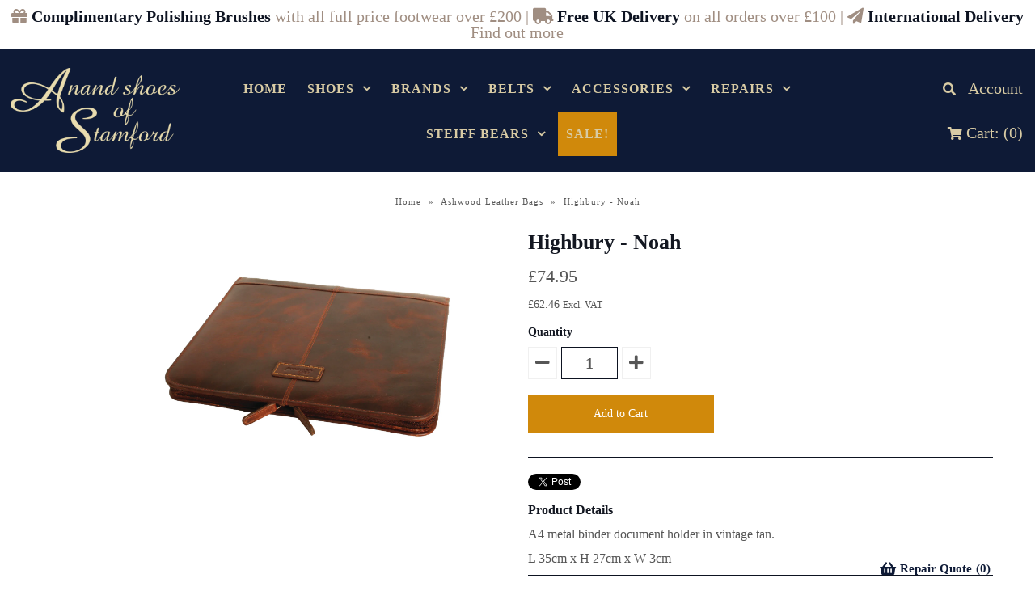

--- FILE ---
content_type: text/html; charset=utf-8
request_url: https://www.anandofstamford.com/products/highbury-noah
body_size: 20587
content:
<!DOCTYPE html>
<!--[if lt IE 7 ]><html class="ie ie6" lang="en-GB"> <![endif]-->
<!--[if IE 7 ]><html class="ie ie7" lang="en-GB"> <![endif]-->
<!--[if IE 8 ]><html class="ie ie8" lang="en-GB"> <![endif]-->
<!--[if (gte IE 9)|!(IE)]><!--><html lang="en-GB"> <!--<![endif]-->
<head>  


<meta property="og:type" content="product">
<meta property="og:title" content="Highbury - Noah">
<meta property="og:url" content="https://www.anandofstamford.com/products/highbury-noah">
<meta property="og:description" content="A4 metal binder document holder in vintage tan.
L 35cm x H 27cm x W 3cm">

<meta property="og:image" content="http://www.anandofstamford.com/cdn/shop/products/NOAH_00ffa6e7-827f-4374-88f6-ba8291040d16_grande.jpg?v=1599315678">
<meta property="og:image:secure_url" content="https://www.anandofstamford.com/cdn/shop/products/NOAH_00ffa6e7-827f-4374-88f6-ba8291040d16_grande.jpg?v=1599315678">

<meta property="og:image" content="http://www.anandofstamford.com/cdn/shop/products/NOAH_grande.jpg?v=1599315678">
<meta property="og:image:secure_url" content="https://www.anandofstamford.com/cdn/shop/products/NOAH_grande.jpg?v=1599315678">

<meta property="og:price:amount" content="62.46">
<meta property="og:price:currency" content="GBP">

<meta property="og:site_name" content="Anand Shoes of Stamford">



<meta name="twitter:card" content="summary">


<meta name="twitter:site" content="@anandshoesofsta">


<meta name="twitter:title" content="Highbury - Noah">
<meta name="twitter:description" content="A4 metal binder document holder in vintage tan.
L 35cm x H 27cm x W 3cm">
<meta name="twitter:image" content="https://www.anandofstamford.com/cdn/shop/products/NOAH_00ffa6e7-827f-4374-88f6-ba8291040d16_large.jpg?v=1599315678">
<meta name="twitter:image:width" content="480">
<meta name="twitter:image:height" content="480">

  
  <!-- Meta -->
  <title>
    Highbury - Noah &ndash; Anand Shoes of Stamford
  </title>
  
  <meta name="description" content="A4 metal binder document holder in vintage tan. L 35cm x H 27cm x W 3cm" />
  
   <link rel="canonical" href="https://www.anandofstamford.com/products/highbury-noah" /> 

  
  <!-- Viewport -->
  <meta name="viewport" content="width=device-width, initial-scale=1, maximum-scale=5">

  <!-- CSS -->

  <link href="//www.anandofstamford.com/cdn/shop/t/14/assets/stylesheet.css?v=33764618268131954161768307555" rel="stylesheet" type="text/css" media="all" />  
  <link href="//www.anandofstamford.com/cdn/shop/t/14/assets/queries.scss?v=113388335233862711411600008406" rel="stylesheet" type="text/css" media="all" />
  <link href="//www.anandofstamford.com/cdn/shop/t/14/assets/BJCtweaks.css?v=58594089810084270011751881530" rel="stylesheet" type="text/css" media="all" />

  <!-- Font-Awesome ================================================== -->
<link rel="stylesheet" href="//maxcdn.bootstrapcdn.com/font-awesome/4.3.0/css/font-awesome.min.css" async>
  
  <!--[if lt IE 9]>
	<script src="//html5shim.googlecode.com/svn/trunk/html5.js"></script>
  <![endif]-->

  <!-- JS -->

  <script type="text/javascript" src="//ajax.googleapis.com/ajax/libs/jquery/3.5.1/jquery.min.js"></script>

  <script src="//www.anandofstamford.com/cdn/shop/t/14/assets/theme.js?v=54390080044957684291743014209" type="text/javascript"></script>  
  <script src="//www.anandofstamford.com/cdn/shopifycloud/storefront/assets/themes_support/option_selection-b017cd28.js" type="text/javascript"></script>

      

  <script>window.performance && window.performance.mark && window.performance.mark('shopify.content_for_header.start');</script><meta name="google-site-verification" content="bvqGqRcGaTnF6x266szao3IVgmfH4n3nB_NtFmXK3Z8">
<meta id="shopify-digital-wallet" name="shopify-digital-wallet" content="/1895664/digital_wallets/dialog">
<meta name="shopify-checkout-api-token" content="e09f8528aafca88ee15d15aa3b93afe6">
<meta id="in-context-paypal-metadata" data-shop-id="1895664" data-venmo-supported="false" data-environment="production" data-locale="en_US" data-paypal-v4="true" data-currency="GBP">
<link rel="alternate" type="application/json+oembed" href="https://www.anandofstamford.com/products/highbury-noah.oembed">
<script async="async" src="/checkouts/internal/preloads.js?locale=en-GB"></script>
<link rel="preconnect" href="https://shop.app" crossorigin="anonymous">
<script async="async" src="https://shop.app/checkouts/internal/preloads.js?locale=en-GB&shop_id=1895664" crossorigin="anonymous"></script>
<script id="apple-pay-shop-capabilities" type="application/json">{"shopId":1895664,"countryCode":"GB","currencyCode":"GBP","merchantCapabilities":["supports3DS"],"merchantId":"gid:\/\/shopify\/Shop\/1895664","merchantName":"Anand Shoes of Stamford","requiredBillingContactFields":["postalAddress","email","phone"],"requiredShippingContactFields":["postalAddress","email","phone"],"shippingType":"shipping","supportedNetworks":["visa","maestro","masterCard","amex","discover","elo"],"total":{"type":"pending","label":"Anand Shoes of Stamford","amount":"1.00"},"shopifyPaymentsEnabled":true,"supportsSubscriptions":true}</script>
<script id="shopify-features" type="application/json">{"accessToken":"e09f8528aafca88ee15d15aa3b93afe6","betas":["rich-media-storefront-analytics"],"domain":"www.anandofstamford.com","predictiveSearch":true,"shopId":1895664,"locale":"en"}</script>
<script>var Shopify = Shopify || {};
Shopify.shop = "anandofstamford.myshopify.com";
Shopify.locale = "en";
Shopify.currency = {"active":"GBP","rate":"1.0"};
Shopify.country = "GB";
Shopify.theme = {"name":"Vantage","id":311099401,"schema_name":"Vantage","schema_version":"5.3","theme_store_id":459,"role":"main"};
Shopify.theme.handle = "null";
Shopify.theme.style = {"id":null,"handle":null};
Shopify.cdnHost = "www.anandofstamford.com/cdn";
Shopify.routes = Shopify.routes || {};
Shopify.routes.root = "/";</script>
<script type="module">!function(o){(o.Shopify=o.Shopify||{}).modules=!0}(window);</script>
<script>!function(o){function n(){var o=[];function n(){o.push(Array.prototype.slice.apply(arguments))}return n.q=o,n}var t=o.Shopify=o.Shopify||{};t.loadFeatures=n(),t.autoloadFeatures=n()}(window);</script>
<script>
  window.ShopifyPay = window.ShopifyPay || {};
  window.ShopifyPay.apiHost = "shop.app\/pay";
  window.ShopifyPay.redirectState = null;
</script>
<script id="shop-js-analytics" type="application/json">{"pageType":"product"}</script>
<script defer="defer" async type="module" src="//www.anandofstamford.com/cdn/shopifycloud/shop-js/modules/v2/client.init-shop-cart-sync_BT-GjEfc.en.esm.js"></script>
<script defer="defer" async type="module" src="//www.anandofstamford.com/cdn/shopifycloud/shop-js/modules/v2/chunk.common_D58fp_Oc.esm.js"></script>
<script defer="defer" async type="module" src="//www.anandofstamford.com/cdn/shopifycloud/shop-js/modules/v2/chunk.modal_xMitdFEc.esm.js"></script>
<script type="module">
  await import("//www.anandofstamford.com/cdn/shopifycloud/shop-js/modules/v2/client.init-shop-cart-sync_BT-GjEfc.en.esm.js");
await import("//www.anandofstamford.com/cdn/shopifycloud/shop-js/modules/v2/chunk.common_D58fp_Oc.esm.js");
await import("//www.anandofstamford.com/cdn/shopifycloud/shop-js/modules/v2/chunk.modal_xMitdFEc.esm.js");

  window.Shopify.SignInWithShop?.initShopCartSync?.({"fedCMEnabled":true,"windoidEnabled":true});

</script>
<script>
  window.Shopify = window.Shopify || {};
  if (!window.Shopify.featureAssets) window.Shopify.featureAssets = {};
  window.Shopify.featureAssets['shop-js'] = {"shop-cart-sync":["modules/v2/client.shop-cart-sync_DZOKe7Ll.en.esm.js","modules/v2/chunk.common_D58fp_Oc.esm.js","modules/v2/chunk.modal_xMitdFEc.esm.js"],"init-fed-cm":["modules/v2/client.init-fed-cm_B6oLuCjv.en.esm.js","modules/v2/chunk.common_D58fp_Oc.esm.js","modules/v2/chunk.modal_xMitdFEc.esm.js"],"shop-cash-offers":["modules/v2/client.shop-cash-offers_D2sdYoxE.en.esm.js","modules/v2/chunk.common_D58fp_Oc.esm.js","modules/v2/chunk.modal_xMitdFEc.esm.js"],"shop-login-button":["modules/v2/client.shop-login-button_QeVjl5Y3.en.esm.js","modules/v2/chunk.common_D58fp_Oc.esm.js","modules/v2/chunk.modal_xMitdFEc.esm.js"],"pay-button":["modules/v2/client.pay-button_DXTOsIq6.en.esm.js","modules/v2/chunk.common_D58fp_Oc.esm.js","modules/v2/chunk.modal_xMitdFEc.esm.js"],"shop-button":["modules/v2/client.shop-button_DQZHx9pm.en.esm.js","modules/v2/chunk.common_D58fp_Oc.esm.js","modules/v2/chunk.modal_xMitdFEc.esm.js"],"avatar":["modules/v2/client.avatar_BTnouDA3.en.esm.js"],"init-windoid":["modules/v2/client.init-windoid_CR1B-cfM.en.esm.js","modules/v2/chunk.common_D58fp_Oc.esm.js","modules/v2/chunk.modal_xMitdFEc.esm.js"],"init-shop-for-new-customer-accounts":["modules/v2/client.init-shop-for-new-customer-accounts_C_vY_xzh.en.esm.js","modules/v2/client.shop-login-button_QeVjl5Y3.en.esm.js","modules/v2/chunk.common_D58fp_Oc.esm.js","modules/v2/chunk.modal_xMitdFEc.esm.js"],"init-shop-email-lookup-coordinator":["modules/v2/client.init-shop-email-lookup-coordinator_BI7n9ZSv.en.esm.js","modules/v2/chunk.common_D58fp_Oc.esm.js","modules/v2/chunk.modal_xMitdFEc.esm.js"],"init-shop-cart-sync":["modules/v2/client.init-shop-cart-sync_BT-GjEfc.en.esm.js","modules/v2/chunk.common_D58fp_Oc.esm.js","modules/v2/chunk.modal_xMitdFEc.esm.js"],"shop-toast-manager":["modules/v2/client.shop-toast-manager_DiYdP3xc.en.esm.js","modules/v2/chunk.common_D58fp_Oc.esm.js","modules/v2/chunk.modal_xMitdFEc.esm.js"],"init-customer-accounts":["modules/v2/client.init-customer-accounts_D9ZNqS-Q.en.esm.js","modules/v2/client.shop-login-button_QeVjl5Y3.en.esm.js","modules/v2/chunk.common_D58fp_Oc.esm.js","modules/v2/chunk.modal_xMitdFEc.esm.js"],"init-customer-accounts-sign-up":["modules/v2/client.init-customer-accounts-sign-up_iGw4briv.en.esm.js","modules/v2/client.shop-login-button_QeVjl5Y3.en.esm.js","modules/v2/chunk.common_D58fp_Oc.esm.js","modules/v2/chunk.modal_xMitdFEc.esm.js"],"shop-follow-button":["modules/v2/client.shop-follow-button_CqMgW2wH.en.esm.js","modules/v2/chunk.common_D58fp_Oc.esm.js","modules/v2/chunk.modal_xMitdFEc.esm.js"],"checkout-modal":["modules/v2/client.checkout-modal_xHeaAweL.en.esm.js","modules/v2/chunk.common_D58fp_Oc.esm.js","modules/v2/chunk.modal_xMitdFEc.esm.js"],"shop-login":["modules/v2/client.shop-login_D91U-Q7h.en.esm.js","modules/v2/chunk.common_D58fp_Oc.esm.js","modules/v2/chunk.modal_xMitdFEc.esm.js"],"lead-capture":["modules/v2/client.lead-capture_BJmE1dJe.en.esm.js","modules/v2/chunk.common_D58fp_Oc.esm.js","modules/v2/chunk.modal_xMitdFEc.esm.js"],"payment-terms":["modules/v2/client.payment-terms_Ci9AEqFq.en.esm.js","modules/v2/chunk.common_D58fp_Oc.esm.js","modules/v2/chunk.modal_xMitdFEc.esm.js"]};
</script>
<script>(function() {
  var isLoaded = false;
  function asyncLoad() {
    if (isLoaded) return;
    isLoaded = true;
    var urls = ["https:\/\/chimpstatic.com\/mcjs-connected\/js\/users\/fbee48c231456438b8d4a46bb\/ec48cdd6219a19d0d59948051.js?shop=anandofstamford.myshopify.com"];
    for (var i = 0; i < urls.length; i++) {
      var s = document.createElement('script');
      s.type = 'text/javascript';
      s.async = true;
      s.src = urls[i];
      var x = document.getElementsByTagName('script')[0];
      x.parentNode.insertBefore(s, x);
    }
  };
  if(window.attachEvent) {
    window.attachEvent('onload', asyncLoad);
  } else {
    window.addEventListener('load', asyncLoad, false);
  }
})();</script>
<script id="__st">var __st={"a":1895664,"offset":0,"reqid":"727d0067-92ee-4340-9c9a-b9606723b685-1769414254","pageurl":"www.anandofstamford.com\/products\/highbury-noah","u":"9e86d46f83e5","p":"product","rtyp":"product","rid":4873401368662};</script>
<script>window.ShopifyPaypalV4VisibilityTracking = true;</script>
<script id="captcha-bootstrap">!function(){'use strict';const t='contact',e='account',n='new_comment',o=[[t,t],['blogs',n],['comments',n],[t,'customer']],c=[[e,'customer_login'],[e,'guest_login'],[e,'recover_customer_password'],[e,'create_customer']],r=t=>t.map((([t,e])=>`form[action*='/${t}']:not([data-nocaptcha='true']) input[name='form_type'][value='${e}']`)).join(','),a=t=>()=>t?[...document.querySelectorAll(t)].map((t=>t.form)):[];function s(){const t=[...o],e=r(t);return a(e)}const i='password',u='form_key',d=['recaptcha-v3-token','g-recaptcha-response','h-captcha-response',i],f=()=>{try{return window.sessionStorage}catch{return}},m='__shopify_v',_=t=>t.elements[u];function p(t,e,n=!1){try{const o=window.sessionStorage,c=JSON.parse(o.getItem(e)),{data:r}=function(t){const{data:e,action:n}=t;return t[m]||n?{data:e,action:n}:{data:t,action:n}}(c);for(const[e,n]of Object.entries(r))t.elements[e]&&(t.elements[e].value=n);n&&o.removeItem(e)}catch(o){console.error('form repopulation failed',{error:o})}}const l='form_type',E='cptcha';function T(t){t.dataset[E]=!0}const w=window,h=w.document,L='Shopify',v='ce_forms',y='captcha';let A=!1;((t,e)=>{const n=(g='f06e6c50-85a8-45c8-87d0-21a2b65856fe',I='https://cdn.shopify.com/shopifycloud/storefront-forms-hcaptcha/ce_storefront_forms_captcha_hcaptcha.v1.5.2.iife.js',D={infoText:'Protected by hCaptcha',privacyText:'Privacy',termsText:'Terms'},(t,e,n)=>{const o=w[L][v],c=o.bindForm;if(c)return c(t,g,e,D).then(n);var r;o.q.push([[t,g,e,D],n]),r=I,A||(h.body.append(Object.assign(h.createElement('script'),{id:'captcha-provider',async:!0,src:r})),A=!0)});var g,I,D;w[L]=w[L]||{},w[L][v]=w[L][v]||{},w[L][v].q=[],w[L][y]=w[L][y]||{},w[L][y].protect=function(t,e){n(t,void 0,e),T(t)},Object.freeze(w[L][y]),function(t,e,n,w,h,L){const[v,y,A,g]=function(t,e,n){const i=e?o:[],u=t?c:[],d=[...i,...u],f=r(d),m=r(i),_=r(d.filter((([t,e])=>n.includes(e))));return[a(f),a(m),a(_),s()]}(w,h,L),I=t=>{const e=t.target;return e instanceof HTMLFormElement?e:e&&e.form},D=t=>v().includes(t);t.addEventListener('submit',(t=>{const e=I(t);if(!e)return;const n=D(e)&&!e.dataset.hcaptchaBound&&!e.dataset.recaptchaBound,o=_(e),c=g().includes(e)&&(!o||!o.value);(n||c)&&t.preventDefault(),c&&!n&&(function(t){try{if(!f())return;!function(t){const e=f();if(!e)return;const n=_(t);if(!n)return;const o=n.value;o&&e.removeItem(o)}(t);const e=Array.from(Array(32),(()=>Math.random().toString(36)[2])).join('');!function(t,e){_(t)||t.append(Object.assign(document.createElement('input'),{type:'hidden',name:u})),t.elements[u].value=e}(t,e),function(t,e){const n=f();if(!n)return;const o=[...t.querySelectorAll(`input[type='${i}']`)].map((({name:t})=>t)),c=[...d,...o],r={};for(const[a,s]of new FormData(t).entries())c.includes(a)||(r[a]=s);n.setItem(e,JSON.stringify({[m]:1,action:t.action,data:r}))}(t,e)}catch(e){console.error('failed to persist form',e)}}(e),e.submit())}));const S=(t,e)=>{t&&!t.dataset[E]&&(n(t,e.some((e=>e===t))),T(t))};for(const o of['focusin','change'])t.addEventListener(o,(t=>{const e=I(t);D(e)&&S(e,y())}));const B=e.get('form_key'),M=e.get(l),P=B&&M;t.addEventListener('DOMContentLoaded',(()=>{const t=y();if(P)for(const e of t)e.elements[l].value===M&&p(e,B);[...new Set([...A(),...v().filter((t=>'true'===t.dataset.shopifyCaptcha))])].forEach((e=>S(e,t)))}))}(h,new URLSearchParams(w.location.search),n,t,e,['guest_login'])})(!0,!0)}();</script>
<script integrity="sha256-4kQ18oKyAcykRKYeNunJcIwy7WH5gtpwJnB7kiuLZ1E=" data-source-attribution="shopify.loadfeatures" defer="defer" src="//www.anandofstamford.com/cdn/shopifycloud/storefront/assets/storefront/load_feature-a0a9edcb.js" crossorigin="anonymous"></script>
<script crossorigin="anonymous" defer="defer" src="//www.anandofstamford.com/cdn/shopifycloud/storefront/assets/shopify_pay/storefront-65b4c6d7.js?v=20250812"></script>
<script data-source-attribution="shopify.dynamic_checkout.dynamic.init">var Shopify=Shopify||{};Shopify.PaymentButton=Shopify.PaymentButton||{isStorefrontPortableWallets:!0,init:function(){window.Shopify.PaymentButton.init=function(){};var t=document.createElement("script");t.src="https://www.anandofstamford.com/cdn/shopifycloud/portable-wallets/latest/portable-wallets.en.js",t.type="module",document.head.appendChild(t)}};
</script>
<script data-source-attribution="shopify.dynamic_checkout.buyer_consent">
  function portableWalletsHideBuyerConsent(e){var t=document.getElementById("shopify-buyer-consent"),n=document.getElementById("shopify-subscription-policy-button");t&&n&&(t.classList.add("hidden"),t.setAttribute("aria-hidden","true"),n.removeEventListener("click",e))}function portableWalletsShowBuyerConsent(e){var t=document.getElementById("shopify-buyer-consent"),n=document.getElementById("shopify-subscription-policy-button");t&&n&&(t.classList.remove("hidden"),t.removeAttribute("aria-hidden"),n.addEventListener("click",e))}window.Shopify?.PaymentButton&&(window.Shopify.PaymentButton.hideBuyerConsent=portableWalletsHideBuyerConsent,window.Shopify.PaymentButton.showBuyerConsent=portableWalletsShowBuyerConsent);
</script>
<script data-source-attribution="shopify.dynamic_checkout.cart.bootstrap">document.addEventListener("DOMContentLoaded",(function(){function t(){return document.querySelector("shopify-accelerated-checkout-cart, shopify-accelerated-checkout")}if(t())Shopify.PaymentButton.init();else{new MutationObserver((function(e,n){t()&&(Shopify.PaymentButton.init(),n.disconnect())})).observe(document.body,{childList:!0,subtree:!0})}}));
</script>
<script id='scb4127' type='text/javascript' async='' src='https://www.anandofstamford.com/cdn/shopifycloud/privacy-banner/storefront-banner.js'></script><link id="shopify-accelerated-checkout-styles" rel="stylesheet" media="screen" href="https://www.anandofstamford.com/cdn/shopifycloud/portable-wallets/latest/accelerated-checkout-backwards-compat.css" crossorigin="anonymous">
<style id="shopify-accelerated-checkout-cart">
        #shopify-buyer-consent {
  margin-top: 1em;
  display: inline-block;
  width: 100%;
}

#shopify-buyer-consent.hidden {
  display: none;
}

#shopify-subscription-policy-button {
  background: none;
  border: none;
  padding: 0;
  text-decoration: underline;
  font-size: inherit;
  cursor: pointer;
}

#shopify-subscription-policy-button::before {
  box-shadow: none;
}

      </style>

<script>window.performance && window.performance.mark && window.performance.mark('shopify.content_for_header.end');</script>

  

  <!-- Favicon -->
  
  <link rel="shortcut icon" href="//www.anandofstamford.com/cdn/shop/files/favicon2_32x32.png?v=1613663210" type="image/png" />
  
  <!-- Global site tag (gtag.js) - AdWords: 1033799159 -->
<script async src="https://www.googletagmanager.com/gtag/js?id=AW-1033799159"></script>
<script>
  window.dataLayer = window.dataLayer || [];
  function gtag(){dataLayer.push(arguments);}
  gtag('js', new Date());

  gtag('config', 'AW-1033799159');
</script>

  <meta name="google-site-verification" content="Anll_4Gh31Zu05TWwnfvx06bwgzNIoE9qno2vOyUirc" />
  <meta name="msvalidate.01" content="E8A5A4D6483881841FB32B37EF8A9360" />
  
  <!-- TrustBox script --> <script type="text/javascript" src="//widget.trustpilot.com/bootstrap/v5/tp.widget.bootstrap.min.js" async></script> <!-- End TrustBox script -->
<!-- BEGIN app block: shopify://apps/storeify-request-a-quote/blocks/embed-app/dac9aba2-251e-4c25-abc3-9fc57dbf7885 -->
  
  
  <style type="text/css" id="ify-style-remove">
  
  
    .product-add .add{display:none !important;visibility: hidden !important;opacity: 0 !important;}
  
  </style>
  <style type="text/css">.ify-hide{display:none;}</style>
  <link rel="preload" href="https://cdn.shopify.com/extensions/019ba141-c096-7c89-8219-5dfc7d202f06/storeify-request-a-quote-78/assets/storeify-requestaquote-styles.css" as="style">
  <link href="//cdn.shopify.com/extensions/019ba141-c096-7c89-8219-5dfc7d202f06/storeify-request-a-quote-78/assets/storeify-requestaquote-styles.css" rel="stylesheet" type="text/css" media="all" />
  <script type="text/javascript">
    var storeifyRequestaquote = storeifyRequestaquote || {};
    storeifyRequestaquote.app_enable = 1; 
    storeifyRequestaquote.locale = "en";
    storeifyRequestaquote.shop_domain = "www.anandofstamford.com";
    storeifyRequestaquote.shop_url = "https:\/\/www.anandofstamford.com";
    
      storeifyRequestaquote.product = {
        id:4873401368662,
        available:true,
        title:"Highbury - Noah",
        handle:"highbury-noah",
        price:6246,
        price_max:6246,
        price_min:6246,
        price_varies:false,
        tags:[],
        type:"Bag",
        vendor:"Ashwood",
        handle:"highbury-noah",
        variants_count:1,
      };

      storeifyRequestaquote.product.options = [{"name":"Title","position":1,"values":["Default Title"]}];
      
      storeifyRequestaquote.product.collection = [172483412054,8366368];
    
    
    

    storeifyRequestaquote.page = {
    type : 'product',
    path : '/products/highbury-noah',
    };
    storeifyRequestaquote.money_format = '&pound;{{amount}}';
    storeifyRequestaquote.storeify_requestaquote_json = "/apps/request-a-quote/params";
    storeifyRequestaquote.root_url = '/';
       storeifyRequestaquote.lang = {"btn_addquote":"Add to Quote","call_for_price":"Request a quote","btn_view":"View Quote","btn_continue":"Continue Shop","add_title":"Add \"{{product}}\" to quote","tbl_img":"Image","tbl_name":"Name","tbl_sku":"Sku","tbl_option":"Option","tbl_qty":"QTY","quote_empty":"Your quote is currently empty.","your_price":"Your Price","old_price":"Price","print":"Print PDF","total":"Total","btn_see_price":"Login to see price","draft_order":"Draft Order","date":"Date","status":"Status","view":"View","quote_history":"Quote history","load_more":"Load more \u003e\u003e","subtotal":"Subtotal","total_tax":"Total Tax","total_price":"Total Price","excl_shipping":"(Excl. Shipping)","excl_tax_shipping":"(Excl. Tax \u0026 Shipping)","input_required":"This field is required.","input_email":"Email Address is invalid: Please enter a valid email address.","search_product":"Search product","search_no_result":"No results found for “{{search_text}}”. Check the spelling or use a different word or phrase.","shipping":"Shipping","discount":"Discount","free":"Free","shipping_options":"Shipping Options","msg_size_attach":"Files \"{name}\" ({size}) exceeds maximum allowed upload size of {maxSize}.","msg_attach_tooless":"You must select at least {n} {files} to upload. Please retry your upload!","msg_calculating_time":"calculating time remaining","msg_processing":"Processing ...","upload_li_success":" Uploaded file \"{name}\" Successfully.","upload_li_fail":" Uploaded file \"{name}\" Fail.","status_pending":"Pending","status_approved":"Approved","status_canceled":"Canceled","status_expired":"Expired","min_qty":"Minimum quantity is {0}.","max_qty":"Maximum quantity is {0}.","content_pdf":"PDF Content"}; 
    
      storeifyRequestaquote.show_input_price = 0;
    
    storeifyRequestaquote.hide_variants_outofstock = 0;
     
    storeifyRequestaquote.search_product = 0;
     
    storeifyRequestaquote.btn_cart_to_quote = 0;
    storeifyRequestaquote.callbackTracking = function(data){  };
    storeifyRequestaquote.gtmId = "";
  </script>

  

  

  
  
  
  
  
  
  <style type="text/css">
    .storeify-table-product .p-hide,.storeify-table-product .span-sku{display: none;}
    @media print {
        .storeify-table-product .p-hide,.storeify-table-product .span-sku{display: none;}
    }
  </style>
  
  
  <style type="text/css">.storeify-button-detail{text-align:left;} .storeify-button-detail button{width: 40%}body .ify-quote-group{z-index:1;}</style>
  

  <!-- ======================    Footer   ==========================  -->

  
  
  
  
  
  
    <link href="//cdn.shopify.com/extensions/019ba141-c096-7c89-8219-5dfc7d202f06/storeify-request-a-quote-78/assets/fileinput.min.css" rel="stylesheet" type="text/css" media="all" />
    <script src="https://cdn.shopify.com/extensions/019ba141-c096-7c89-8219-5dfc7d202f06/storeify-request-a-quote-78/assets/fileinput.min.js" defer></script>
  
  
    <script src="https://cdn.shopify.com/extensions/019ba141-c096-7c89-8219-5dfc7d202f06/storeify-request-a-quote-78/assets/jquery.validate.min.js" defer></script>
    <script src="https://cdn.shopify.com/extensions/019ba141-c096-7c89-8219-5dfc7d202f06/storeify-request-a-quote-78/assets/additional-methods.min.js" defer></script>
  
  <script src="https://quote.storeify.app/js/stores/anandofstamford.myshopify.com/storeify-requestaquote-params.js?v=1767956535" defer></script>
  
  <script src="https://cdn.shopify.com/extensions/019ba141-c096-7c89-8219-5dfc7d202f06/storeify-request-a-quote-78/assets/storeify-requestaquote-v2-mode-1.js" defer></script>
  
  <!--end status-->


<!-- END app block --><link href="https://monorail-edge.shopifysvc.com" rel="dns-prefetch">
<script>(function(){if ("sendBeacon" in navigator && "performance" in window) {try {var session_token_from_headers = performance.getEntriesByType('navigation')[0].serverTiming.find(x => x.name == '_s').description;} catch {var session_token_from_headers = undefined;}var session_cookie_matches = document.cookie.match(/_shopify_s=([^;]*)/);var session_token_from_cookie = session_cookie_matches && session_cookie_matches.length === 2 ? session_cookie_matches[1] : "";var session_token = session_token_from_headers || session_token_from_cookie || "";function handle_abandonment_event(e) {var entries = performance.getEntries().filter(function(entry) {return /monorail-edge.shopifysvc.com/.test(entry.name);});if (!window.abandonment_tracked && entries.length === 0) {window.abandonment_tracked = true;var currentMs = Date.now();var navigation_start = performance.timing.navigationStart;var payload = {shop_id: 1895664,url: window.location.href,navigation_start,duration: currentMs - navigation_start,session_token,page_type: "product"};window.navigator.sendBeacon("https://monorail-edge.shopifysvc.com/v1/produce", JSON.stringify({schema_id: "online_store_buyer_site_abandonment/1.1",payload: payload,metadata: {event_created_at_ms: currentMs,event_sent_at_ms: currentMs}}));}}window.addEventListener('pagehide', handle_abandonment_event);}}());</script>
<script id="web-pixels-manager-setup">(function e(e,d,r,n,o){if(void 0===o&&(o={}),!Boolean(null===(a=null===(i=window.Shopify)||void 0===i?void 0:i.analytics)||void 0===a?void 0:a.replayQueue)){var i,a;window.Shopify=window.Shopify||{};var t=window.Shopify;t.analytics=t.analytics||{};var s=t.analytics;s.replayQueue=[],s.publish=function(e,d,r){return s.replayQueue.push([e,d,r]),!0};try{self.performance.mark("wpm:start")}catch(e){}var l=function(){var e={modern:/Edge?\/(1{2}[4-9]|1[2-9]\d|[2-9]\d{2}|\d{4,})\.\d+(\.\d+|)|Firefox\/(1{2}[4-9]|1[2-9]\d|[2-9]\d{2}|\d{4,})\.\d+(\.\d+|)|Chrom(ium|e)\/(9{2}|\d{3,})\.\d+(\.\d+|)|(Maci|X1{2}).+ Version\/(15\.\d+|(1[6-9]|[2-9]\d|\d{3,})\.\d+)([,.]\d+|)( \(\w+\)|)( Mobile\/\w+|) Safari\/|Chrome.+OPR\/(9{2}|\d{3,})\.\d+\.\d+|(CPU[ +]OS|iPhone[ +]OS|CPU[ +]iPhone|CPU IPhone OS|CPU iPad OS)[ +]+(15[._]\d+|(1[6-9]|[2-9]\d|\d{3,})[._]\d+)([._]\d+|)|Android:?[ /-](13[3-9]|1[4-9]\d|[2-9]\d{2}|\d{4,})(\.\d+|)(\.\d+|)|Android.+Firefox\/(13[5-9]|1[4-9]\d|[2-9]\d{2}|\d{4,})\.\d+(\.\d+|)|Android.+Chrom(ium|e)\/(13[3-9]|1[4-9]\d|[2-9]\d{2}|\d{4,})\.\d+(\.\d+|)|SamsungBrowser\/([2-9]\d|\d{3,})\.\d+/,legacy:/Edge?\/(1[6-9]|[2-9]\d|\d{3,})\.\d+(\.\d+|)|Firefox\/(5[4-9]|[6-9]\d|\d{3,})\.\d+(\.\d+|)|Chrom(ium|e)\/(5[1-9]|[6-9]\d|\d{3,})\.\d+(\.\d+|)([\d.]+$|.*Safari\/(?![\d.]+ Edge\/[\d.]+$))|(Maci|X1{2}).+ Version\/(10\.\d+|(1[1-9]|[2-9]\d|\d{3,})\.\d+)([,.]\d+|)( \(\w+\)|)( Mobile\/\w+|) Safari\/|Chrome.+OPR\/(3[89]|[4-9]\d|\d{3,})\.\d+\.\d+|(CPU[ +]OS|iPhone[ +]OS|CPU[ +]iPhone|CPU IPhone OS|CPU iPad OS)[ +]+(10[._]\d+|(1[1-9]|[2-9]\d|\d{3,})[._]\d+)([._]\d+|)|Android:?[ /-](13[3-9]|1[4-9]\d|[2-9]\d{2}|\d{4,})(\.\d+|)(\.\d+|)|Mobile Safari.+OPR\/([89]\d|\d{3,})\.\d+\.\d+|Android.+Firefox\/(13[5-9]|1[4-9]\d|[2-9]\d{2}|\d{4,})\.\d+(\.\d+|)|Android.+Chrom(ium|e)\/(13[3-9]|1[4-9]\d|[2-9]\d{2}|\d{4,})\.\d+(\.\d+|)|Android.+(UC? ?Browser|UCWEB|U3)[ /]?(15\.([5-9]|\d{2,})|(1[6-9]|[2-9]\d|\d{3,})\.\d+)\.\d+|SamsungBrowser\/(5\.\d+|([6-9]|\d{2,})\.\d+)|Android.+MQ{2}Browser\/(14(\.(9|\d{2,})|)|(1[5-9]|[2-9]\d|\d{3,})(\.\d+|))(\.\d+|)|K[Aa][Ii]OS\/(3\.\d+|([4-9]|\d{2,})\.\d+)(\.\d+|)/},d=e.modern,r=e.legacy,n=navigator.userAgent;return n.match(d)?"modern":n.match(r)?"legacy":"unknown"}(),u="modern"===l?"modern":"legacy",c=(null!=n?n:{modern:"",legacy:""})[u],f=function(e){return[e.baseUrl,"/wpm","/b",e.hashVersion,"modern"===e.buildTarget?"m":"l",".js"].join("")}({baseUrl:d,hashVersion:r,buildTarget:u}),m=function(e){var d=e.version,r=e.bundleTarget,n=e.surface,o=e.pageUrl,i=e.monorailEndpoint;return{emit:function(e){var a=e.status,t=e.errorMsg,s=(new Date).getTime(),l=JSON.stringify({metadata:{event_sent_at_ms:s},events:[{schema_id:"web_pixels_manager_load/3.1",payload:{version:d,bundle_target:r,page_url:o,status:a,surface:n,error_msg:t},metadata:{event_created_at_ms:s}}]});if(!i)return console&&console.warn&&console.warn("[Web Pixels Manager] No Monorail endpoint provided, skipping logging."),!1;try{return self.navigator.sendBeacon.bind(self.navigator)(i,l)}catch(e){}var u=new XMLHttpRequest;try{return u.open("POST",i,!0),u.setRequestHeader("Content-Type","text/plain"),u.send(l),!0}catch(e){return console&&console.warn&&console.warn("[Web Pixels Manager] Got an unhandled error while logging to Monorail."),!1}}}}({version:r,bundleTarget:l,surface:e.surface,pageUrl:self.location.href,monorailEndpoint:e.monorailEndpoint});try{o.browserTarget=l,function(e){var d=e.src,r=e.async,n=void 0===r||r,o=e.onload,i=e.onerror,a=e.sri,t=e.scriptDataAttributes,s=void 0===t?{}:t,l=document.createElement("script"),u=document.querySelector("head"),c=document.querySelector("body");if(l.async=n,l.src=d,a&&(l.integrity=a,l.crossOrigin="anonymous"),s)for(var f in s)if(Object.prototype.hasOwnProperty.call(s,f))try{l.dataset[f]=s[f]}catch(e){}if(o&&l.addEventListener("load",o),i&&l.addEventListener("error",i),u)u.appendChild(l);else{if(!c)throw new Error("Did not find a head or body element to append the script");c.appendChild(l)}}({src:f,async:!0,onload:function(){if(!function(){var e,d;return Boolean(null===(d=null===(e=window.Shopify)||void 0===e?void 0:e.analytics)||void 0===d?void 0:d.initialized)}()){var d=window.webPixelsManager.init(e)||void 0;if(d){var r=window.Shopify.analytics;r.replayQueue.forEach((function(e){var r=e[0],n=e[1],o=e[2];d.publishCustomEvent(r,n,o)})),r.replayQueue=[],r.publish=d.publishCustomEvent,r.visitor=d.visitor,r.initialized=!0}}},onerror:function(){return m.emit({status:"failed",errorMsg:"".concat(f," has failed to load")})},sri:function(e){var d=/^sha384-[A-Za-z0-9+/=]+$/;return"string"==typeof e&&d.test(e)}(c)?c:"",scriptDataAttributes:o}),m.emit({status:"loading"})}catch(e){m.emit({status:"failed",errorMsg:(null==e?void 0:e.message)||"Unknown error"})}}})({shopId: 1895664,storefrontBaseUrl: "https://www.anandofstamford.com",extensionsBaseUrl: "https://extensions.shopifycdn.com/cdn/shopifycloud/web-pixels-manager",monorailEndpoint: "https://monorail-edge.shopifysvc.com/unstable/produce_batch",surface: "storefront-renderer",enabledBetaFlags: ["2dca8a86"],webPixelsConfigList: [{"id":"757989554","configuration":"{\"config\":\"{\\\"pixel_id\\\":\\\"GT-K5M25BS8\\\",\\\"target_country\\\":\\\"GB\\\",\\\"gtag_events\\\":[{\\\"type\\\":\\\"view_item\\\",\\\"action_label\\\":\\\"MC-649MS5QGEV\\\"},{\\\"type\\\":\\\"purchase\\\",\\\"action_label\\\":\\\"MC-649MS5QGEV\\\"},{\\\"type\\\":\\\"page_view\\\",\\\"action_label\\\":\\\"MC-649MS5QGEV\\\"}],\\\"enable_monitoring_mode\\\":false}\"}","eventPayloadVersion":"v1","runtimeContext":"OPEN","scriptVersion":"b2a88bafab3e21179ed38636efcd8a93","type":"APP","apiClientId":1780363,"privacyPurposes":[],"dataSharingAdjustments":{"protectedCustomerApprovalScopes":["read_customer_address","read_customer_email","read_customer_name","read_customer_personal_data","read_customer_phone"]}},{"id":"99057842","eventPayloadVersion":"v1","runtimeContext":"LAX","scriptVersion":"1","type":"CUSTOM","privacyPurposes":["ANALYTICS"],"name":"Google Analytics tag (migrated)"},{"id":"shopify-app-pixel","configuration":"{}","eventPayloadVersion":"v1","runtimeContext":"STRICT","scriptVersion":"0450","apiClientId":"shopify-pixel","type":"APP","privacyPurposes":["ANALYTICS","MARKETING"]},{"id":"shopify-custom-pixel","eventPayloadVersion":"v1","runtimeContext":"LAX","scriptVersion":"0450","apiClientId":"shopify-pixel","type":"CUSTOM","privacyPurposes":["ANALYTICS","MARKETING"]}],isMerchantRequest: false,initData: {"shop":{"name":"Anand Shoes of Stamford","paymentSettings":{"currencyCode":"GBP"},"myshopifyDomain":"anandofstamford.myshopify.com","countryCode":"GB","storefrontUrl":"https:\/\/www.anandofstamford.com"},"customer":null,"cart":null,"checkout":null,"productVariants":[{"price":{"amount":62.46,"currencyCode":"GBP"},"product":{"title":"Highbury - Noah","vendor":"Ashwood","id":"4873401368662","untranslatedTitle":"Highbury - Noah","url":"\/products\/highbury-noah","type":"Bag"},"id":"33211695333462","image":{"src":"\/\/www.anandofstamford.com\/cdn\/shop\/products\/NOAH_00ffa6e7-827f-4374-88f6-ba8291040d16.jpg?v=1599315678"},"sku":null,"title":"Default Title","untranslatedTitle":"Default Title"}],"purchasingCompany":null},},"https://www.anandofstamford.com/cdn","fcfee988w5aeb613cpc8e4bc33m6693e112",{"modern":"","legacy":""},{"shopId":"1895664","storefrontBaseUrl":"https:\/\/www.anandofstamford.com","extensionBaseUrl":"https:\/\/extensions.shopifycdn.com\/cdn\/shopifycloud\/web-pixels-manager","surface":"storefront-renderer","enabledBetaFlags":"[\"2dca8a86\"]","isMerchantRequest":"false","hashVersion":"fcfee988w5aeb613cpc8e4bc33m6693e112","publish":"custom","events":"[[\"page_viewed\",{}],[\"product_viewed\",{\"productVariant\":{\"price\":{\"amount\":62.46,\"currencyCode\":\"GBP\"},\"product\":{\"title\":\"Highbury - Noah\",\"vendor\":\"Ashwood\",\"id\":\"4873401368662\",\"untranslatedTitle\":\"Highbury - Noah\",\"url\":\"\/products\/highbury-noah\",\"type\":\"Bag\"},\"id\":\"33211695333462\",\"image\":{\"src\":\"\/\/www.anandofstamford.com\/cdn\/shop\/products\/NOAH_00ffa6e7-827f-4374-88f6-ba8291040d16.jpg?v=1599315678\"},\"sku\":null,\"title\":\"Default Title\",\"untranslatedTitle\":\"Default Title\"}}]]"});</script><script>
  window.ShopifyAnalytics = window.ShopifyAnalytics || {};
  window.ShopifyAnalytics.meta = window.ShopifyAnalytics.meta || {};
  window.ShopifyAnalytics.meta.currency = 'GBP';
  var meta = {"product":{"id":4873401368662,"gid":"gid:\/\/shopify\/Product\/4873401368662","vendor":"Ashwood","type":"Bag","handle":"highbury-noah","variants":[{"id":33211695333462,"price":6246,"name":"Highbury - Noah","public_title":null,"sku":null}],"remote":false},"page":{"pageType":"product","resourceType":"product","resourceId":4873401368662,"requestId":"727d0067-92ee-4340-9c9a-b9606723b685-1769414254"}};
  for (var attr in meta) {
    window.ShopifyAnalytics.meta[attr] = meta[attr];
  }
</script>
<script class="analytics">
  (function () {
    var customDocumentWrite = function(content) {
      var jquery = null;

      if (window.jQuery) {
        jquery = window.jQuery;
      } else if (window.Checkout && window.Checkout.$) {
        jquery = window.Checkout.$;
      }

      if (jquery) {
        jquery('body').append(content);
      }
    };

    var hasLoggedConversion = function(token) {
      if (token) {
        return document.cookie.indexOf('loggedConversion=' + token) !== -1;
      }
      return false;
    }

    var setCookieIfConversion = function(token) {
      if (token) {
        var twoMonthsFromNow = new Date(Date.now());
        twoMonthsFromNow.setMonth(twoMonthsFromNow.getMonth() + 2);

        document.cookie = 'loggedConversion=' + token + '; expires=' + twoMonthsFromNow;
      }
    }

    var trekkie = window.ShopifyAnalytics.lib = window.trekkie = window.trekkie || [];
    if (trekkie.integrations) {
      return;
    }
    trekkie.methods = [
      'identify',
      'page',
      'ready',
      'track',
      'trackForm',
      'trackLink'
    ];
    trekkie.factory = function(method) {
      return function() {
        var args = Array.prototype.slice.call(arguments);
        args.unshift(method);
        trekkie.push(args);
        return trekkie;
      };
    };
    for (var i = 0; i < trekkie.methods.length; i++) {
      var key = trekkie.methods[i];
      trekkie[key] = trekkie.factory(key);
    }
    trekkie.load = function(config) {
      trekkie.config = config || {};
      trekkie.config.initialDocumentCookie = document.cookie;
      var first = document.getElementsByTagName('script')[0];
      var script = document.createElement('script');
      script.type = 'text/javascript';
      script.onerror = function(e) {
        var scriptFallback = document.createElement('script');
        scriptFallback.type = 'text/javascript';
        scriptFallback.onerror = function(error) {
                var Monorail = {
      produce: function produce(monorailDomain, schemaId, payload) {
        var currentMs = new Date().getTime();
        var event = {
          schema_id: schemaId,
          payload: payload,
          metadata: {
            event_created_at_ms: currentMs,
            event_sent_at_ms: currentMs
          }
        };
        return Monorail.sendRequest("https://" + monorailDomain + "/v1/produce", JSON.stringify(event));
      },
      sendRequest: function sendRequest(endpointUrl, payload) {
        // Try the sendBeacon API
        if (window && window.navigator && typeof window.navigator.sendBeacon === 'function' && typeof window.Blob === 'function' && !Monorail.isIos12()) {
          var blobData = new window.Blob([payload], {
            type: 'text/plain'
          });

          if (window.navigator.sendBeacon(endpointUrl, blobData)) {
            return true;
          } // sendBeacon was not successful

        } // XHR beacon

        var xhr = new XMLHttpRequest();

        try {
          xhr.open('POST', endpointUrl);
          xhr.setRequestHeader('Content-Type', 'text/plain');
          xhr.send(payload);
        } catch (e) {
          console.log(e);
        }

        return false;
      },
      isIos12: function isIos12() {
        return window.navigator.userAgent.lastIndexOf('iPhone; CPU iPhone OS 12_') !== -1 || window.navigator.userAgent.lastIndexOf('iPad; CPU OS 12_') !== -1;
      }
    };
    Monorail.produce('monorail-edge.shopifysvc.com',
      'trekkie_storefront_load_errors/1.1',
      {shop_id: 1895664,
      theme_id: 311099401,
      app_name: "storefront",
      context_url: window.location.href,
      source_url: "//www.anandofstamford.com/cdn/s/trekkie.storefront.8d95595f799fbf7e1d32231b9a28fd43b70c67d3.min.js"});

        };
        scriptFallback.async = true;
        scriptFallback.src = '//www.anandofstamford.com/cdn/s/trekkie.storefront.8d95595f799fbf7e1d32231b9a28fd43b70c67d3.min.js';
        first.parentNode.insertBefore(scriptFallback, first);
      };
      script.async = true;
      script.src = '//www.anandofstamford.com/cdn/s/trekkie.storefront.8d95595f799fbf7e1d32231b9a28fd43b70c67d3.min.js';
      first.parentNode.insertBefore(script, first);
    };
    trekkie.load(
      {"Trekkie":{"appName":"storefront","development":false,"defaultAttributes":{"shopId":1895664,"isMerchantRequest":null,"themeId":311099401,"themeCityHash":"16625671178297569570","contentLanguage":"en","currency":"GBP","eventMetadataId":"bb97b1ea-a9d8-4e19-8cd7-0392d240b901"},"isServerSideCookieWritingEnabled":true,"monorailRegion":"shop_domain","enabledBetaFlags":["65f19447"]},"Session Attribution":{},"S2S":{"facebookCapiEnabled":false,"source":"trekkie-storefront-renderer","apiClientId":580111}}
    );

    var loaded = false;
    trekkie.ready(function() {
      if (loaded) return;
      loaded = true;

      window.ShopifyAnalytics.lib = window.trekkie;

      var originalDocumentWrite = document.write;
      document.write = customDocumentWrite;
      try { window.ShopifyAnalytics.merchantGoogleAnalytics.call(this); } catch(error) {};
      document.write = originalDocumentWrite;

      window.ShopifyAnalytics.lib.page(null,{"pageType":"product","resourceType":"product","resourceId":4873401368662,"requestId":"727d0067-92ee-4340-9c9a-b9606723b685-1769414254","shopifyEmitted":true});

      var match = window.location.pathname.match(/checkouts\/(.+)\/(thank_you|post_purchase)/)
      var token = match? match[1]: undefined;
      if (!hasLoggedConversion(token)) {
        setCookieIfConversion(token);
        window.ShopifyAnalytics.lib.track("Viewed Product",{"currency":"GBP","variantId":33211695333462,"productId":4873401368662,"productGid":"gid:\/\/shopify\/Product\/4873401368662","name":"Highbury - Noah","price":"62.46","sku":null,"brand":"Ashwood","variant":null,"category":"Bag","nonInteraction":true,"remote":false},undefined,undefined,{"shopifyEmitted":true});
      window.ShopifyAnalytics.lib.track("monorail:\/\/trekkie_storefront_viewed_product\/1.1",{"currency":"GBP","variantId":33211695333462,"productId":4873401368662,"productGid":"gid:\/\/shopify\/Product\/4873401368662","name":"Highbury - Noah","price":"62.46","sku":null,"brand":"Ashwood","variant":null,"category":"Bag","nonInteraction":true,"remote":false,"referer":"https:\/\/www.anandofstamford.com\/products\/highbury-noah"});
      }
    });


        var eventsListenerScript = document.createElement('script');
        eventsListenerScript.async = true;
        eventsListenerScript.src = "//www.anandofstamford.com/cdn/shopifycloud/storefront/assets/shop_events_listener-3da45d37.js";
        document.getElementsByTagName('head')[0].appendChild(eventsListenerScript);

})();</script>
  <script>
  if (!window.ga || (window.ga && typeof window.ga !== 'function')) {
    window.ga = function ga() {
      (window.ga.q = window.ga.q || []).push(arguments);
      if (window.Shopify && window.Shopify.analytics && typeof window.Shopify.analytics.publish === 'function') {
        window.Shopify.analytics.publish("ga_stub_called", {}, {sendTo: "google_osp_migration"});
      }
      console.error("Shopify's Google Analytics stub called with:", Array.from(arguments), "\nSee https://help.shopify.com/manual/promoting-marketing/pixels/pixel-migration#google for more information.");
    };
    if (window.Shopify && window.Shopify.analytics && typeof window.Shopify.analytics.publish === 'function') {
      window.Shopify.analytics.publish("ga_stub_initialized", {}, {sendTo: "google_osp_migration"});
    }
  }
</script>
<script
  defer
  src="https://www.anandofstamford.com/cdn/shopifycloud/perf-kit/shopify-perf-kit-3.0.4.min.js"
  data-application="storefront-renderer"
  data-shop-id="1895664"
  data-render-region="gcp-us-east1"
  data-page-type="product"
  data-theme-instance-id="311099401"
  data-theme-name="Vantage"
  data-theme-version="5.3"
  data-monorail-region="shop_domain"
  data-resource-timing-sampling-rate="10"
  data-shs="true"
  data-shs-beacon="true"
  data-shs-export-with-fetch="true"
  data-shs-logs-sample-rate="1"
  data-shs-beacon-endpoint="https://www.anandofstamford.com/api/collect"
></script>
</head>

<body class="gridlock shifter shifter-left ">
   <div id="shopify-section-mobile-navigation" class="shopify-section"><nav class="shifter-navigation no-fouc" data-section-id="mobile-navigation" data-section-type="mobile-navigation">
  <form action="/search" method="get" class="search-form">              
    <input type="text" name="nav search" id="nav-search" class="search-field" placeholder="Search" />
    <button type="submit" aria-label="Submit search query"><i class="fa fa-search"></i></button>
  </form>        

  <div class="clear"></div>

  <ul id="accordion">    
    
    
    <li><a href="/">HOME</a></li>
    
    
    
    <li class="accordion-toggle" aria-haspopup="true" aria-expanded="false">SHOES</li>
    <div class="accordion-content">
      <ul class="sub">
        
        
        <li><a href="/collections/sneakers">SNEAKERS</a></li>
        
        
        
        <li><a href="/collections/oxford-style-shoes">OXFORDS</a></li>
        
        
        
        <li><a href="/collections/loafers-and-moccasins">LOAFERS & MOCCASINS</a></li>
        
        
        
        <li><a href="/collections/derby-style-shoes-boots">DERBYS</a></li>
        
        
        
        <li><a href="/collections/chukka-boots">CHUKKA BOOTS</a></li>
        
        
        
        <li><a href="/collections/chelsea-boots">CHELSEA BOOTS</a></li>
        
        
        
        <li><a href="/collections/brogues">BROGUES</a></li>
        
        
      </ul>
    </div>
    
    
    
    <li class="accordion-toggle" aria-haspopup="true" aria-expanded="false">BRANDS</li>
    <div class="accordion-content">
      <ul class="sub">
        
        
        <li><a href="/collections/barbour-footwear">BARBOUR</a></li>
        
        
        
        <li><a href="/collections/berwick-1707">BERWICK</a></li>
        
        
        
        <li><a href="/collections/cheaney">JOSEPH CHEANEY</a></li>
        
        
        
        <li><a href="/collections/mephisto">MEPHISTO</a></li>
        
        
        
        <li><a href="/collections/r-m-williams">R.M.WILLIAMS</a></li>
        
        
        
        <li><a href="/collections/red-wing-boots">RED WING BOOTS & SHOES</a></li>
        
        
        
        <li><a href="/collections/sebago-shoes-1">SEBAGO SHOES</a></li>
        
        
        
        <li><a href="/collections/trickers">TRICKER'S</a></li>
        
        
        
        <li><a href="/collections/exclusives-to-anand-shoes-of-stamford">EXCLUSIVES</a></li>
        
        
        
        <li><a href="/collections/all-shoes">See All</a></li>
        
        
      </ul>
    </div>
    
    
    
    <li class="accordion-toggle" aria-haspopup="true" aria-expanded="false">BELTS</li>
    <div class="accordion-content">
      <ul class="sub">
        
        
        <li><a href="/collections/r-m-williams-belts">R.M. WILLIAMS BELTS</a></li>
        
        
        
        <li><a href="/collections/pioneros">PIONEROS BELTS</a></li>
        
        
      </ul>
    </div>
    
    
    
    <li class="accordion-toggle" aria-haspopup="true" aria-expanded="false">ACCESSORIES</li>
    <div class="accordion-content">
      <ul class="sub">
        
        
        <li><a href="/collections/accessories">SEE ALL</a></li>
        
        
        
        <li><a href="/collections/ashwood-leather">ASHWOOD BAGS</a></li>
        
        
        
        <li><a href="/collections/brushes">BRUSHES</a></li>
        
        
        
        <li><a href="/collections/cleaners-and-protectors">CLEANERS & PROTECTORS</a></li>
        
        
        
        <li><a href="/collections/creams-polishes">CREAMS & POLISHES</a></li>
        
        
        
        <li><a href="/collections/cufflinks">CUFFLINKS</a></li>
        
        
        
        <li><a href="/collections/gifts-for-shoe-lovers">GIFTS</a></li>
        
        
        
        <li><a href="/collections/red-wing-accessories">RED WING</a></li>
        
        
        
        <li><a href="/collections/r-m-williams-accessories">R M WILLIAMS</a></li>
        
        
        
        <li><a href="/collections/notebooks">THE STAMFORD NOTEBOOK COMPANY</a></li>
        
        
      </ul>
    </div>
    
    
    
    <li class="accordion-toggle" aria-haspopup="true" aria-expanded="false">REPAIRS</li>
    <div class="accordion-content">
      <ul class="sub">
        
        
        <li><a href="/pages/dubarry-boot-repairs">DUBARRY BOOT REPAIRS</a></li>
        
        
        
        <li><a href="/pages/shoe-repair-redwings">RED WING SHOE REPAIRS</a></li>
        
        
        
        <li><a href="/pages/shoe-repair-r-m-williams">R.M. WILLIAMS SHOE REPAIRS</a></li>
        
        
        
        <li><a href="/pages/welted-shoe-boot-repairs">WELTED SHOE/BOOT REPAIRS</a></li>
        
        
        
        <li><a href="/pages/shoe-repairs-in-stamford">STAMFORD SHOE REPAIRS</a></li>
        
        
      </ul>
    </div>
    
    
    
    <li class="accordion-toggle" aria-haspopup="true" aria-expanded="false">STEIFF BEARS</li>
    <div class="accordion-content">
      <ul class="sub">
        
        
        <li><a href="/collections/steiff-animals">ANIMALS</a></li>
        
        
        
        <li><a href="/collections/steiff-for-babies">BABIES</a></li>
        
        
        
        <li><a href="/collections/steiff-classic-teddy-bears">CLASSIC BEARS</a></li>
        
        
        
        <li><a href="/collections/steiff-kids">KIDS</a></li>
        
        
        
        <li><a href="/collections/limited-edition-steiff-bears">LIMITED EDITIONS</a></li>
        
        
        
        <li><a href="/collections/miniature-steiff-bears">MINIATURES</a></li>
        
        
        
        <li><a href="/collections/steiff-2025-new-in">NEW IN</a></li>
        
        
      </ul>
    </div>
    
    
    
    <li><a href="/collections/sale-1">SALE!</a></li>
    
    
  </ul>     
</nav> 



</div>
  <div class="shifter-page">
    <div id="wrapper">
    <div id="shopify-section-header" class="shopify-section"><div class="header-section" data-section-id="header" data-section-type="header-section">

  <div id="top-bar">
    
    <div class="gridlock-fluid">
      <div class="row">
        
        <div class="row">
          <div class="desktop-12 tablet-6 mobile-3">
            <p><span><i class="fa fa-gift"></i> <strong><a style="color:#0D1321;" href="https://www.anandofstamford.com/pages/free-shoe-care-kit">Complimentary Polishing Brushes</a></strong> with all full price footwear over £200 </span><span class="text2">| <i class="fa fa-truck"></i> <strong>Free UK Delivery</strong> on all orders over £100 </span><span class="text3">| <i class="fa fa-paper-plane"></i> <a href="/pages/delivery"><strong>International Delivery</strong> Find out more</a></span></p>
          </div>
          
        </div>

        
      </div>
    </div>
    
  </div>  
 
  <div id="mobile-header">
    <div class="row">
      <ul id="mobile-menu" class="mobile-3">
        <li><span class="shifter-handle"><i class="fa fa-bars" aria-hidden="true"></i></span></li>
        <li><a href="/search"><i class="fa fa-search"></i></a></li>
        
          
          <li><a href="/account/login"><i class="fa fa-user"></i></a></li>
          
                
        <li><a href="/cart"><i class="fa fa-shopping-cart" aria-hidden="true"></i> <span class="cart-count">0</span></a></li>
      </ul>     
    </div>
  </div>

  <div id="header-wrapper" class=" inline-header nav-container">
    
    <div class="gridlock-fluid">
      <div class="row">
        
        <div id="header" class="row">	
     
          
          <div id="flex-header">
          
  


  <div id="searchbox">
    <form action="/search" method="get">
      <input type="text" name="q" id="q" placeholder="search..." />
    </form>            
  </div>


  <div id="logo" class="desktop-3 tablet-4 tablet-push-1 mobile-3">           
           
    
<a href="/"><img src="//www.anandofstamford.com/cdn/shop/files/anand-shoes-gold-logo_600x.png?v=1613683034" itemprop="logo"></a>
    
  </div>

  
  <div class="navigation desktop-6 tablet-hide mobile-hide" role="navigation">           
    <ul class="nav">       
           
  
  <li><a href="/">HOME</a></li>
  
           
  
  <li class="dropdown has_sub_menu menu-shoes" aria-haspopup="true" aria-expanded="false">
    
    <a class="dlink" href="/collections/all-shoes">SHOES</a>
    <div class="sub-container">
    <ul class="submenu">
      
      
      
      <li><a href="/collections/sneakers">
        
        SNEAKERS


        
        </a>
        
        </li>
      
      
      
      
      <li><a href="/collections/oxford-style-shoes">
        
        OXFORDS


        
        </a>
        
        </li>
      
      
      
      
      <li><a href="/collections/loafers-and-moccasins">
        
        LOAFERS & MOCCASINS


        
        </a>
        
        </li>
      
      
      
      
      <li><a href="/collections/derby-style-shoes-boots">
        
        DERBYS


        
        </a>
        
        </li>
      
      
      
      
      <li><a href="/collections/chukka-boots">
        
        CHUKKA BOOTS


        
        </a>
        
        </li>
      
      
      
      
      <li><a href="/collections/chelsea-boots">
        
        CHELSEA BOOTS


        
        </a>
        
        </li>
      
      
      
      
      <li><a href="/collections/brogues">
        
        BROGUES


        
        </a>
        
        </li>
      
      
    </ul>
    </div>
  </li>
  
           
  
  <li class="dropdown has_sub_menu menu-brands" aria-haspopup="true" aria-expanded="false">
    
    <a class="dlink" href="#">BRANDS</a>
    <div class="sub-container">
    <ul class="submenu">
      
      
      
      <li><a href="/collections/barbour-footwear">
        
        BARBOUR


        
        </a>
        
        </li>
      
      
      
      
      <li><a href="/collections/berwick-1707">
        
        BERWICK


        
        </a>
        
        </li>
      
      
      
      
      <li><a href="/collections/cheaney">
        
        JOSEPH CHEANEY


        
        </a>
        
        </li>
      
      
      
      
      <li><a href="/collections/mephisto">
        
        MEPHISTO


        
        </a>
        
        </li>
      
      
      
      
      <li><a href="/collections/r-m-williams">
        
        R.M.WILLIAMS


        
        </a>
        
        </li>
      
      
      
      
      <li><a href="/collections/red-wing-boots">
        
        RED WING BOOTS & SHOES


        
        </a>
        
        </li>
      
      
      
      
      <li><a href="/collections/sebago-shoes-1">
        
        SEBAGO SHOES


        
        </a>
        
        </li>
      
      
      
      
      <li><a href="/collections/trickers">
        
        TRICKER'S


        
        </a>
        
        </li>
      
      
      
      
      <li><a href="/collections/exclusives-to-anand-shoes-of-stamford">
        
        EXCLUSIVES


        
        </a>
        
        </li>
      
      
      
      
      <li><a href="/collections/all-shoes">
        
        See All


        
        </a>
        
        </li>
      
      
    </ul>
    </div>
  </li>
  
           
  
  <li class="dropdown has_sub_menu menu-belts" aria-haspopup="true" aria-expanded="false">
    
    <a class="dlink" href="/collections/r-m-williams-belts">BELTS</a>
    <div class="sub-container">
    <ul class="submenu">
      
      
      
      <li><a href="/collections/r-m-williams-belts">
        
        R.M. WILLIAMS BELTS


        
        </a>
        
        </li>
      
      
      
      
      <li><a href="/collections/pioneros">
        
        PIONEROS BELTS


        
        </a>
        
        </li>
      
      
    </ul>
    </div>
  </li>
  
           
  
  <li class="dropdown has_sub_menu menu-accessories" aria-haspopup="true" aria-expanded="false">
    
    <a class="dlink" href="/collections/accessories">ACCESSORIES</a>
    <div class="sub-container">
    <ul class="submenu">
      
      
      
      <li><a href="/collections/accessories">
        
        SEE ALL


        
        </a>
        
        </li>
      
      
      
      
      <li><a href="/collections/ashwood-leather">
        
        ASHWOOD BAGS


        
        </a>
        
        </li>
      
      
      
      
      <li><a href="/collections/brushes">
        
        BRUSHES


        
        </a>
        
        </li>
      
      
      
      
      <li><a href="/collections/cleaners-and-protectors">
        
        CLEANERS & PROTECTORS


        
        </a>
        
        </li>
      
      
      
      
      <li><a href="/collections/creams-polishes">
        
        CREAMS & POLISHES


        
        </a>
        
        </li>
      
      
      
      
      <li><a href="/collections/cufflinks">
        
        CUFFLINKS


        
        </a>
        
        </li>
      
      
      
      
      <li><a href="/collections/gifts-for-shoe-lovers">
        
        GIFTS


        
        </a>
        
        </li>
      
      
      
      
      <li><a href="/collections/red-wing-accessories">
        
        RED WING


        
        </a>
        
        </li>
      
      
      
      
      <li><a href="/collections/r-m-williams-accessories">
        
        R M WILLIAMS


        
        </a>
        
        </li>
      
      
      
      
      <li><a href="/collections/notebooks">
        
        THE STAMFORD NOTEBOOK COMPANY


        
        </a>
        
        </li>
      
      
    </ul>
    </div>
  </li>
  
           
  
  <li class="dropdown has_sub_menu menu-repairs" aria-haspopup="true" aria-expanded="false">
    
    <a class="dlink" href="/pages/shoe-repairs-in-stamford">REPAIRS</a>
    <div class="sub-container">
    <ul class="submenu">
      
      
      
      <li><a href="/pages/dubarry-boot-repairs">
        
        DUBARRY BOOT REPAIRS


        
        </a>
        
        </li>
      
      
      
      
      <li><a href="/pages/shoe-repair-redwings">
        
        RED WING SHOE REPAIRS


        
        </a>
        
        </li>
      
      
      
      
      <li><a href="/pages/shoe-repair-r-m-williams">
        
        R.M. WILLIAMS SHOE REPAIRS


        
        </a>
        
        </li>
      
      
      
      
      <li><a href="/pages/welted-shoe-boot-repairs">
        
        WELTED SHOE/BOOT REPAIRS


        
        </a>
        
        </li>
      
      
      
      
      <li><a href="/pages/shoe-repairs-in-stamford">
        
        STAMFORD SHOE REPAIRS


        
        </a>
        
        </li>
      
      
    </ul>
    </div>
  </li>
  
           
  
  <li class="dropdown has_sub_menu menu-steiff-bears" aria-haspopup="true" aria-expanded="false">
    
    <a class="dlink" href="/pages/steiff-bears">STEIFF BEARS</a>
    <div class="sub-container">
    <ul class="submenu">
      
      
      
      <li><a href="/collections/steiff-animals">
        
        ANIMALS


        
        </a>
        
        </li>
      
      
      
      
      <li><a href="/collections/steiff-for-babies">
        
        BABIES


        
        </a>
        
        </li>
      
      
      
      
      <li><a href="/collections/steiff-classic-teddy-bears">
        
        CLASSIC BEARS


        
        </a>
        
        </li>
      
      
      
      
      <li><a href="/collections/steiff-kids">
        
        KIDS


        
        </a>
        
        </li>
      
      
      
      
      <li><a href="/collections/limited-edition-steiff-bears">
        
        LIMITED EDITIONS


        
        </a>
        
        </li>
      
      
      
      
      <li><a href="/collections/miniature-steiff-bears">
        
        MINIATURES


        
        </a>
        
        </li>
      
      
      
      
      <li><a href="/collections/steiff-2025-new-in">
        
        NEW IN


        
        </a>
        
        </li>
      
      
    </ul>
    </div>
  </li>
  
           
  
  <li><a href="/collections/sale-1">SALE!</a></li>
  
          
</ul>




  </div>
  

  
  <div id="search" class="desktop-3 tablet-hide mobile-hide">   
    <ul id="cart" class=" desktop-push-2 tablet-hide mobile-hide">
  
  <li class="seeks"><a href="#"><i class="fa fa-search"></i></a></li>
  
  
  
  <li><a href="/account/login">Account</a></li>
  
  
  <li><a href="/cart"><i class="fa fa-shopping-cart" aria-hidden="true"></i> Cart: (<span class="cart-count">0</span>)</a></li>
</ul>

  </div>
  


          </div>
                  
          
        </div>  
        <!-- End Header -->
                
        
        
           
        
      </div>
    </div>
    
  </div> <!-- End wrapper -->
</div>

<div class="clear"></div>


<style>

  
  @media screen and ( min-width: 981px ) { 
    #logo { text-align: left; } }
  .search-form { display: inline-block; width: 65%; }
  ul#cart { display: inline-block; float: right; }
  
  
  #logo a { 
    font-size: 18px; 
    text-transform: uppercase; 
    font-weight: 700; 
  }
  
  @media screen and ( min-width: 740px ) {
    #logo img { max-width: 210px; }
  }
  
  ul.nav li.dropdown ul.submenu { top: 55px; }
  ul.nav { line-height: 55px; }
  
 
  .block-header #navigation-wrapper { 
    
    background: rgba(0,0,0,0); 
  }
  
  
  
  ul.nav { text-align: center; }
  
  
  
  #top-bar p { text-align: center; }
  
  
  
  .inline-header div#search {
    line-height: 55px;
  }
  
  #logo a { font-size: 0; display: block; }
  
</style>

</div>
    
      
      
      
      <div id="content" class="row">
        
<div id="breadcrumb" class="desktop-12">
  <a href="/" class="homepage-link" title="Home">Home</a>
  
  
  <span class="separator">&raquo;</span> 
  <a href="/collections/ashwood-leather" title="">Ashwood Leather Bags</a>
  
  <span class="separator">&raquo;</span>
  <span class="page-title">Highbury - Noah</span>
  
</div>

<div class="clear"></div> 
        <div id="shopify-section-product-template" class="shopify-section"><div class="product-template product-template-ify" data-section-id="product-template" data-section-type="product-section" itemscope itemtype="http://schema.org/Product" id="product-4873401368662">
    <meta itemprop="url" content="https://www.anandofstamford.com/products/highbury-noah">
  <meta itemprop="brand" content="Ashwood">
  
<meta itemprop="sku" content="">
    <meta itemprop="image" content="//www.anandofstamford.com/cdn/shop/products/NOAH_00ffa6e7-827f-4374-88f6-ba8291040d16_grande.jpg?v=1599315678">
    <div id="product-images" class="desktop-5 desktop-push-1 tablet-3 mobile-3">
      <div class="slide-gallery">
        
        <ul class="slides">
          
          
          <li data-thumb="//www.anandofstamford.com/cdn/shop/products/NOAH_00ffa6e7-827f-4374-88f6-ba8291040d16_120x.jpg?v=1599315678" data-image-id="15731426885718" data-flexslider-index="0">
            <img src="//www.anandofstamford.com/cdn/shop/products/NOAH_00ffa6e7-827f-4374-88f6-ba8291040d16_1600x.jpg?v=1599315678" alt="Highbury - Noah">
          </li>
          
          <li data-thumb="//www.anandofstamford.com/cdn/shop/products/NOAH_120x.jpg?v=1599315678" data-image-id="15731426820182" data-flexslider-index="1">
            <img src="//www.anandofstamford.com/cdn/shop/products/NOAH_1600x.jpg?v=1599315678" alt="Highbury - Noah">
          </li>
          
        </ul>
      </div>  
    </div>   
    <div id="product-description" class="desktop-6 mobile-3 111111-test">
      <h1 itemprop="name">Highbury - Noah</h1>  
      <div itemprop="offers" itemscope itemtype="http://schema.org/Offer">
        <meta itemprop="url" content="https://www.anandofstamford.com/products/highbury-noah">
        <meta itemprop="priceValidUntil" content="2026-05-06">
        <p id="product-price">
             


          
          
<span id="vat-price">
  <span class="main-price" itemprop="price" content="74.95">
    &pound;74.95 
  </span>

  
  
  
  
  
</span>
          
       <br /> 

            
            <span class="product-price">&pound;62.46 </span> Excl. VAT 
          
          
        </p>
        
        <meta itemprop="priceCurrency" content="GBP">
        <link itemprop="availability" href="http://schema.org/InStock">
        <form action="/cart/add" method="post" data-money-format="&pound;{{amount}}" id="AddToCartForm" data-product="{&quot;id&quot;:4873401368662,&quot;title&quot;:&quot;Highbury - Noah&quot;,&quot;handle&quot;:&quot;highbury-noah&quot;,&quot;description&quot;:&quot;\u003cp\u003eA4 metal binder document holder in vintage tan.\u003c\/p\u003e\n\u003cp\u003eL 35cm x H 27cm x W 3cm\u003c\/p\u003e&quot;,&quot;published_at&quot;:&quot;2020-09-05T15:21:16+01:00&quot;,&quot;created_at&quot;:&quot;2020-09-05T15:21:15+01:00&quot;,&quot;vendor&quot;:&quot;Ashwood&quot;,&quot;type&quot;:&quot;Bag&quot;,&quot;tags&quot;:[],&quot;price&quot;:6246,&quot;price_min&quot;:6246,&quot;price_max&quot;:6246,&quot;available&quot;:true,&quot;price_varies&quot;:false,&quot;compare_at_price&quot;:null,&quot;compare_at_price_min&quot;:0,&quot;compare_at_price_max&quot;:0,&quot;compare_at_price_varies&quot;:false,&quot;variants&quot;:[{&quot;id&quot;:33211695333462,&quot;title&quot;:&quot;Default Title&quot;,&quot;option1&quot;:&quot;Default Title&quot;,&quot;option2&quot;:null,&quot;option3&quot;:null,&quot;sku&quot;:null,&quot;requires_shipping&quot;:true,&quot;taxable&quot;:true,&quot;featured_image&quot;:null,&quot;available&quot;:true,&quot;name&quot;:&quot;Highbury - Noah&quot;,&quot;public_title&quot;:null,&quot;options&quot;:[&quot;Default Title&quot;],&quot;price&quot;:6246,&quot;weight&quot;:0,&quot;compare_at_price&quot;:null,&quot;inventory_quantity&quot;:1,&quot;inventory_management&quot;:&quot;shopify&quot;,&quot;inventory_policy&quot;:&quot;deny&quot;,&quot;barcode&quot;:null,&quot;requires_selling_plan&quot;:false,&quot;selling_plan_allocations&quot;:[]}],&quot;images&quot;:[&quot;\/\/www.anandofstamford.com\/cdn\/shop\/products\/NOAH_00ffa6e7-827f-4374-88f6-ba8291040d16.jpg?v=1599315678&quot;,&quot;\/\/www.anandofstamford.com\/cdn\/shop\/products\/NOAH.jpg?v=1599315678&quot;],&quot;featured_image&quot;:&quot;\/\/www.anandofstamford.com\/cdn\/shop\/products\/NOAH_00ffa6e7-827f-4374-88f6-ba8291040d16.jpg?v=1599315678&quot;,&quot;options&quot;:[&quot;Title&quot;],&quot;media&quot;:[{&quot;alt&quot;:null,&quot;id&quot;:7904841007190,&quot;position&quot;:1,&quot;preview_image&quot;:{&quot;aspect_ratio&quot;:1.5,&quot;height&quot;:3456,&quot;width&quot;:5184,&quot;src&quot;:&quot;\/\/www.anandofstamford.com\/cdn\/shop\/products\/NOAH_00ffa6e7-827f-4374-88f6-ba8291040d16.jpg?v=1599315678&quot;},&quot;aspect_ratio&quot;:1.5,&quot;height&quot;:3456,&quot;media_type&quot;:&quot;image&quot;,&quot;src&quot;:&quot;\/\/www.anandofstamford.com\/cdn\/shop\/products\/NOAH_00ffa6e7-827f-4374-88f6-ba8291040d16.jpg?v=1599315678&quot;,&quot;width&quot;:5184},{&quot;alt&quot;:null,&quot;id&quot;:7904841039958,&quot;position&quot;:2,&quot;preview_image&quot;:{&quot;aspect_ratio&quot;:1.01,&quot;height&quot;:2520,&quot;width&quot;:2544,&quot;src&quot;:&quot;\/\/www.anandofstamford.com\/cdn\/shop\/products\/NOAH.jpg?v=1599315678&quot;},&quot;aspect_ratio&quot;:1.01,&quot;height&quot;:2520,&quot;media_type&quot;:&quot;image&quot;,&quot;src&quot;:&quot;\/\/www.anandofstamford.com\/cdn\/shop\/products\/NOAH.jpg?v=1599315678&quot;,&quot;width&quot;:2544}],&quot;requires_selling_plan&quot;:false,&quot;selling_plan_groups&quot;:[],&quot;content&quot;:&quot;\u003cp\u003eA4 metal binder document holder in vintage tan.\u003c\/p\u003e\n\u003cp\u003eL 35cm x H 27cm x W 3cm\u003c\/p\u003e&quot;}" class="ify-form-prd">
  
  <div class="what-is-it">
    
  </div>
  <div class="product-variants"></div><!-- product variants -->  
  <input  type="hidden" id="" name="id" data-sku="" value="33211695333462" />    
  
  
    
  <div class="product-add product-add-1 clearfix">  
    
    <h5>Quantity</h5> 
    
    <a class="downer" field="quantity"><i class="fa fa-minus"></i></a>
    <input min="1" type="text" name="quantity" class="quantity" value="1" />
    <a class="up" field="quantity"><i class="fa fa-plus"></i></a>
    
    <input type="submit" name="button" class="add clearfix" value="Add to Cart" />

    
        <div class="clear clearBoth"></div>    
    <!-- BJC ADD BRUSHES OVER £200 -->    
    

    
  </div>
  
  
</form>    


<div class="ify-hide ify-quote-group ify-quote-group-4873401368662" data-targetid="4873401368662" data-targethandle="highbury-noah">
<button type="button" class="storeify-quote-btn-trigger-popup btn button button--primary ify-button-code" data-product="highbury-noah">Add to Quote</button>

<script id="ify_script_item_4873401368662">
    var storeifyRequestaquote = storeifyRequestaquote || {};
    storeifyRequestaquote.productdata = storeifyRequestaquote.productdata || {};
    storeifyRequestaquote.productdata['4873401368662'] = {"id":4873401368662,"title":"Highbury - Noah","handle":"highbury-noah","available":true,"vendor":"Ashwood","type":"Bag","tags":[],"price":6246};
    storeifyRequestaquote.collections = storeifyRequestaquote.collections || {};
    storeifyRequestaquote.collections['4873401368662'] = [172483412054,8366368];
</script>
</div>












        
      </div>
      <div class="desc">
        <div id="soc">
          
<div class="clearfix">
  <style type="text/css">
    .facebook { float: left; margin-left: 6px; }
    .twitter { float: left; margin-right: 5px; }
    .pinterest { float: left }
  </style>
  <span class="twitter">
    <a href="//twitter.com/share" data-url="https://www.anandofstamford.com/products/highbury-noah" data-text="Highbury - Noah by Ashwood" class="twitter-share-button" data-count="none">Tweet</a>
    <script type="text/javascript" src="//platform.twitter.com/widgets.js"></script>
  </span>

  <span class="facebook">
    <iframe src="//www.facebook.com/plugins/like.php?href=https://www.anandofstamford.com/products/highbury-noah&layout=button_count&show_faces=true&width=450&action=like&colorscheme=light&height=21" scrolling="no" frameborder="0" style="border:none; overflow:hidden; width:80px; height:30px" allowTransparency="true"></iframe>
  </span>

  <span class="pinterest"> 
    
    <a href="//pinterest.com/pin/create/button/?url=https://www.anandofstamford.com/products/highbury-noah&media=//www.anandofstamford.com/cdn/shop/products/NOAH_00ffa6e7-827f-4374-88f6-ba8291040d16_1024x1024.jpg?v=1599315678&description=Highbury - Noah" class="pin-it-button" count-layout="horizontal"></a>
    <script type="text/javascript" src="//assets.pinterest.com/js/pinit.js"></script>
    
  </span>  

</div>

        </div>
        <h4>Product Details</h4>
        <div class="rte" itemprop="description"><p>A4 metal binder document holder in vintage tan.</p>
<p>L 35cm x H 27cm x W 3cm</p></div>
        
        <ul class="vantage-accordion">       
          
          
          
          <li id="" class="-accordion">
            <a href="#"><h4>Reviews</h4></a>          
            <ul class="sub-menu">					
              <li>
                <div id="shopify-product-reviews" data-id="4873401368662"></div>
              </li>
            </ul>
          </li>      
        </ul>

        
        
      </div>
      
      
      
      <div id="productnav" class="desktop-12 mobile-3">
        <h4>View More</h4>
        <ul class="view-more">
          <li>Product Type <a href="/collections/types?q=Bag" title="Bag">Bag</a></li>
          <li>Brand: <a href="/collections/vendors?q=Ashwood" title="Ashwood">Ashwood</a></li>
          
            
          
        </ul>
      </div>
      
      
      <ul class="vantage-accordion" style="float:left;width:100%;margin-top:0px!important;">       
          <li>
            <a href="#"><h4>Delivery and Returns</h4></a>          
            <ul class="sub-menu">
              <li>
                <div>
                  <p><strong>United Kingdom</strong> - Free UK delivery on all orders over £100. <br />£4.99 for all orders under £100.</p>
                  <p><strong>Europe</strong> - £35 delivery charge on all orders</p>
                  <p><strong>International</strong> - £45 delivery charge on all orders</p>
                  <p>We aim to dispatch all orders within 24 hours of the order being placed using a recorded delivery service.<br />
                For more information please see <a target="blank" rel="nofollow" href="https://www.anandofstamford.com/pages/delivery">our Delivery Policy</a></p>
                  <p><strong>Returns</strong> - If for any reason if you are not entirely satisfied with your purchase you can return your product to us for a full refund or exchange within 14 days of receipt. Terms and conditions apply. please see <a target="blank" href="https://www.anandofstamford.com/pages/return-policy">our Returns Policy</a> for more information.</p>
                   
                </div>
              </li> 
            </ul>
          </li>
        </ul>
        <ul class="vantage-accordion" style="float:left;width:100%;margin-top:0px!important;border-bottom: 1px solid #a5a5a5;">       
          <li>
            <a href="#"><h4>Customer Service</h4></a>          
            <ul class="sub-menu">
              <li>
                <div>
                  <p>Our experienced staff are available to answer enquiries or take your order 09:00 - 17:00 GMT Monday to Saturday <a href="tel:+441780767688">+441780 767688</a> or you can send us a message by clicking <a target="blank" rel="nofollow" href="https://www.anandofstamford.com/pages/contact-us">here</a>.</p>
                 
                </div>
              </li> 
            </ul>
          </li>
        </ul>
    </div>
    <div class="clear"></div>
    
    
    




<div class="desktop-12 mobile-3">
  

  <h4 class="section-title">Similar items</h4>
 
  <div id="product-loop">
    
    
    
    
    <div class="product-index desktop-2 tablet-2 mobile-half ify-item-all ify-item-4873401368662" id="prod-4873401368662" data-alpha="Westminster - Jerry" data-price="4579">  
      <a href="/collections/ashwood-leather/products/westminster-jerry" title="Westminster - Jerry">
        <img src="//www.anandofstamford.com/cdn/shop/products/JERRY-BROWNcopy_large.jpg?v=1600006885" alt="Highbury - Noah" />
      </a>
      
      <div class="product-info"> 
        
        <div class="product-info-inner">  
                    
          <a href="/collections/ashwood-leather/products/westminster-jerry"> 
            <span class="product-title">Westminster - Jerry</span>
          </a>        
          <div class="price ify-item-price">
            
            <div class="prod-price">&pound;54.95</div>
            	
          </div>
         
        </div>

      </div> 
    </div>
    
    
    
    
    
    <div class="product-index desktop-2 tablet-2 mobile-half ify-item-all ify-item-4873401368662" id="prod-4873401368662" data-alpha="Westminster - Gareth" data-price="13329">  
      <a href="/collections/ashwood-leather/products/westminster-gareth" title="Westminster - Gareth">
        <img src="//www.anandofstamford.com/cdn/shop/products/GARETH-BROWNcopy_large.jpg?v=1600006964" alt="Highbury - Noah" />
      </a>
      
      <div class="product-info"> 
        
        <div class="product-info-inner">  
                    
          <a href="/collections/ashwood-leather/products/westminster-gareth"> 
            <span class="product-title">Westminster - Gareth</span>
          </a>        
          <div class="price ify-item-price">
            
            <div class="prod-price">&pound;159.95</div>
            	
          </div>
         
        </div>

      </div> 
    </div>
    
    
    
    
    
    <div class="product-index desktop-2 tablet-2 mobile-half ify-item-all ify-item-4873401368662" id="prod-4873401368662" data-alpha="Westminster Range" data-price="3746">  
      <a href="/collections/ashwood-leather/products/westminster-range" title="Westminster Range">
        <img src="//www.anandofstamford.com/cdn/shop/products/Charles_Harry_2012copy_large.jpg?v=1600006885" alt="Highbury - Noah" />
      </a>
      
      <div class="product-info"> 
        
        <div class="product-info-inner">  
                    
          <a href="/collections/ashwood-leather/products/westminster-range"> 
            <span class="product-title">Westminster Range</span>
          </a>        
          <div class="price ify-item-price">
            
            <div class="prod-price"> From &pound;44.95 - &pound;159.95 </div>
            	
          </div>
         
        </div>

      </div> 
    </div>
    
    
    
    
    
    <div class="product-index desktop-2 tablet-2 mobile-half ify-item-all ify-item-4873401368662" id="prod-4873401368662" data-alpha="Westminster - Harper" data-price="13329">  
      <a href="/collections/ashwood-leather/products/westminster-harper" title="Westminster - Harper">
        <img src="//www.anandofstamford.com/cdn/shop/products/HARPER-BROWNcopy_large.jpg?v=1600006974" alt="Highbury - Noah" />
      </a>
      
      <div class="product-info"> 
        
        <div class="product-info-inner">  
                    
          <a href="/collections/ashwood-leather/products/westminster-harper"> 
            <span class="product-title">Westminster - Harper</span>
          </a>        
          <div class="price ify-item-price">
            
            <div class="prod-price">&pound;159.95</div>
            	
          </div>
         
        </div>

      </div> 
    </div>
    
    
    
    
    
    <div class="product-index desktop-2 tablet-2 mobile-half ify-item-all ify-item-4873401368662" id="prod-4873401368662" data-alpha="Chelsea - Harper" data-price="13329">  
      <a href="/collections/ashwood-leather/products/chelsea-harper" title="Chelsea - Harper">
        <img src="//www.anandofstamford.com/cdn/shop/products/HARPER_large.jpg?v=1599059872" alt="Highbury - Noah" />
      </a>
      
      <div class="product-info"> 
        
        <div class="product-info-inner">  
                    
          <a href="/collections/ashwood-leather/products/chelsea-harper"> 
            <span class="product-title">Chelsea - Harper</span>
          </a>        
          <div class="price ify-item-price">
            
            <div class="prod-price">&pound;159.95</div>
            	
          </div>
         
        </div>

      </div> 
    </div>
    
    
    
    
    
    <div class="product-index desktop-2 tablet-2 mobile-half ify-item-all ify-item-4873401368662" id="prod-4873401368662" data-alpha="Soho - M 53" data-price="5829">  
      <a href="/collections/ashwood-leather/products/soho-range-m-53" title="Soho - M 53">
        <img src="//www.anandofstamford.com/cdn/shop/products/M-53-BLK-A_large.jpg?v=1599058842" alt="Highbury - Noah" />
      </a>
      
      <div class="product-info"> 
        
        <div class="product-info-inner">  
                    
          <a href="/collections/ashwood-leather/products/soho-range-m-53"> 
            <span class="product-title">Soho - M 53</span>
          </a>        
          <div class="price ify-item-price">
            
            <div class="prod-price">&pound;69.95</div>
            	
          </div>
         
        </div>

      </div> 
    </div>
    
    
    
    
    
    
    
  </div>      
</div>
    

</div>
  




</div>
      </div>
      
      
      <div class="clear"></div>   
    </div> <!-- End wrapper -->
    <div id="shopify-section-footer" class="shopify-section"><div id="pre-footer">
  <div class="container row">
    <div class="desktop-3 tablet-6 mobile-3">
      <h4>FREE UK DELIVERY</h4>
      <p>On all orders over £100</p>
    </div>
    <div class="desktop-3 tablet-6 mobile-3">
      <h4>01780 767688</h4>
      <p>Lines open Mon-Sat, 9.30am-5pm</p>
    </div>
    <div class="desktop-3 tablet-6 mobile-3">
      <h4>COLLECT IN-STORE</h4>
      <p>8 St Mary's Street, Stamford</p>
    </div>
    <div class="desktop-3 tablet-6 mobile-3">
      <h4>COMPLIMENTARY POLISH AND BRUSHES</h4>
      <p>With all full price footwear over £200</p>
  </div>
</div>
  <div class="container row">
</div>
<div id="footer" class="footer-section" data-section-id="footer" data-section-type="footer-section">
  <div class="container row"> 
    <div id="big-footer" class="desktop-12">      
            
         
      
      <div class="desktop-4 tablet-6 mobile-3 footer-sect">
        <h4>Customer Information</h4>
        <ul >
          
          <li><a href="/policies/privacy-policy" title="">Privacy Policy</a></li>
          
          <li><a href="/pages/terms-of-service" title="">Terms Of Service</a></li>
          
          <li><a href="/pages/shoe-size-chart" title="">Shoe Size Charts</a></li>
          
          <li><a href="/pages/return-policy" title="">Returns Policy</a></li>
          
          <li><a href="/pages/delivery" title="">Delivery Policy</a></li>
          
        </ul>
      </div>
      
         
      
      <div class="desktop-4 tablet-6 mobile-3 footer-sect">
        <h4>FIND OUT MORE</h4>
        <ul >
          
          <li><a href="/pages/opening-hours" title="">Opening Hours</a></li>
          
          <li><a href="/pages/shoe-repairs-in-stamford" title="">Shoe Repairs in Stamford</a></li>
          
          <li><a href="/pages/business-awards-2013" title="">Business Awards</a></li>
          
          <li><a href="/pages/about-us" title="">About Us</a></li>
          
          <li><a href="/pages/contact-us" title="">Contact Us</a></li>
          
        </ul>
      </div>
      
         
      
      <div class="desktop-4 tablet-6 mobile-3 footer-sect">
        <h4>Follow us</h4>
        <p>Enter your email address to be the first to know about special offers, new arrivals and more!</p>
        <div id="footer-signup">
  <form method="post" action="/contact#contact_form" id="contact_form" accept-charset="UTF-8" class="contact-form"><input type="hidden" name="form_type" value="customer" /><input type="hidden" name="utf8" value="✓" />
  
  
  <input type="hidden" name="contact[tags]" value="prospect, password page">
  <input type="email" name="contact[email]" id="email-address" placeholder="Enter Your Email Address">
  <button type="submit" aria-label="Submit"><i class="fa fa-paper-plane-o" aria-hidden="true"></i></button>
  
  </form>    
</div>        



        
        <div class="clear"></div>
        <div id="social-icons">
          <a href="https://en-gb.facebook.com/anandshoesofstamford28/"><i class="fa fa-facebook"></i></a>
          <a href="https://twitter.com/anandshoesofsta"><i class="fa fa-twitter"></i></a>
          
          
          
          
          
          
          
           <a href="https://www.instagram.com/anandshoesofstamford28/"><i class="fa fa-instagram"></i></a>
        </div> 
      </div>
      
                
    </div> 
    <div class="row">
      <div id="close" class="desktop-12 mobile-3">
        <p>• Copyright &copy; 2026 <a href="/" title="">Anand Shoes of Stamford</a> •</p>
      </div>
    </div>      
  </div>
</div>
<style>
  #footer { text-align: center; }  
  
</style>

</div>
  </div>

  <script>

/**
 * Module to ajaxify all add to cart forms on the page.
 *
 * Copyright (c) 2014 Caroline Schnapp (11heavens.com)
 * Dual licensed under the MIT and GPL licenses:
 * http://www.opensource.org/licenses/mit-license.php
 * http://www.gnu.org/licenses/gpl.html
 *
 */
Shopify.AjaxifyCart = (function($) {
  var _config = {
    addedToCartBtnLabel: '"Thank You!"',
    addingToCartBtnLabel: '"Adding..."',
    soldOutBtnLabel: '"Sold Out"',
    howLongTillBtnReturnsToNormal: 1000, // in milliseconds.
    cartCountSelector: '.cart-count',
    cartTotalSelector: '#cart-price',
    feedbackPosition: 'belowForm', // 'aboveForm' for top of add to cart form, 'belowForm' for below the add to cart form, and 'nextButton' for next to add to cart button.
    shopifyAjaxAddURL: '/cart/add.js',
    shopifyAjaxCartURL: '/cart.js'
  };
  var _showFeedback = function(success, html, addToCartForm) {
    $('.ajaxified-cart-feedback').remove();
    var feedback = '<p class="ajaxified-cart-feedback ' + success + '">' + html + '</p>';
    switch (_config.feedbackPosition) {
      case 'aboveForm':
        addToCartForm.before(feedback);
        break;
      case 'belowForm':
        addToCartForm.after(feedback);
        break;
      case 'nextButton':
      default:
        addToCartForm.find('input[type="submit"]').after(feedback);
        break;   
    }
    $('.ajaxified-cart-feedback').slideDown();
  };
  var _init = function() {   
    $(document).ready(function() { 
      $('form[action="/cart/add"]').submit(function(e) {
        e.preventDefault();
        var addToCartForm = $(this);  
        // Disable add to cart button.
        var addToCartBtn = addToCartForm.find('input[type="submit"]');
        addToCartBtn.attr('data-label', addToCartBtn.val());
        addToCartBtn.val(_config.addingToCartBtnLabel).addClass('disabled').attr('disabled', 'disabled');
        // Add to cart.
        $.ajax({
          url: _config.shopifyAjaxAddURL,
          dataType: 'json',
          type: 'post',
          data: addToCartForm.serialize(),
          success: function(itemData) {
            // Re-enable add to cart button.
            addToCartBtn.addClass('inverted').val(_config.addedToCartBtnLabel);
            _showFeedback('success','<i class="fa fa-check"></i> Added to Cart <a href="/cart">View Cart</a> or <a href="/collections/all">Continue Shopping</a>.',addToCartForm);
            window.setTimeout(function(){
              addToCartBtn.removeAttr('disabled').removeClass('disabled').removeClass('inverted').val(addToCartBtn.attr('data-label'));
            }, _config.howLongTillBtnReturnsToNormal);
            // Update cart count and show cart link.
            $.getJSON(_config.shopifyAjaxCartURL, function(cart) {
              if (_config.cartCountSelector && $(_config.cartCountSelector).size()) {
                var value = $(_config.cartCountSelector).html();
                $(_config.cartCountSelector).html(value.replace(/[0-9]+/,cart.item_count));
              }
              if (_config.cartTotalSelector && $(_config.cartTotalSelector).size()) {
                if (typeof Currency !== 'undefined' && typeof Currency.money_format !== 'undefined') {
                  var newCurrency = '';
                  if ($('[name="currencies"]').size()) {
                    newCurrency = $('[name="currencies"]').val();
                  }
                  else if ($('#currencies span.selected').size()) {
                    newCurrency = $('#currencies span.selected').attr('data-currency');
                  }
                  if (newCurrency) {
                    $(_config.cartTotalSelector).html('<span class=money>' + Shopify.formatMoney(Currency.convert(cart.total_price, "GBP", newCurrency), Currency.money_format[newCurrency]) + '</span>');
                  } 
                  else {
                    $(_config.cartTotalSelector).html(Shopify.formatMoney(cart.total_price, "&pound;{{amount}}"));
                  }
                }
                else {
                  $(_config.cartTotalSelector).html(Shopify.formatMoney(cart.total_price, "&pound;{{amount}}"));
                }
              };
            });        
          }, 
          error: function(XMLHttpRequest) {
            var response = eval('(' + XMLHttpRequest.responseText + ')');
            response = response.description;
            if (response.slice(0,4) === 'All ') {
              _showFeedback('error', response.replace('All 1 ', 'All '), addToCartForm);
              addToCartBtn.removeAttr('disabled').val(_config.soldOutBtnLabel).attr('disabled','disabled');
            }
            else {
              _showFeedback('error', '<i class="fa fa-warning"></i> ' + response, addToCartForm);
              addToCartBtn.removeAttr('disabled').removeClass('disabled').removeClass('inverted').val(addToCartBtn.attr('data-label'));
            }
          }
        });   
        return false;    
      });
    });
  };
  return {
    init: function(params) {
        // Configuration
        params = params || {};
        // Merging with defaults.
        $.extend(_config, params);
        // Action
        $(function() {
          _init();
        });
    },    
    getConfig: function() {
      return _config;
    }
  }  
})(jQuery);

Shopify.AjaxifyCart.init();

</script>

<style>
.ajaxified-cart-feedback.error { color: #FF4136; } 
</style>
  
  
  
  <script>
  $(document).ready(function() {
  $('.submenu').each(function() {
    if ($(this).children().length > 5) {
      $(this).addClass('twocolumn');
    }
  });
});
  </script>
  
  <script>
   $(document).ready(function() {
  $('.submenu').each(function() {
    if ($(this).children().length > 10) {
      $(this).addClass('fourcolumn');
    }
  });
});
  </script>
<style> .steiff-card .steiff-card-inner {padding: 10px; border: 1px solid #d0890b; box-shadow: 0 4px 6px -1px rgba(0, 0, 0, 0.1), 0 2px 4px -1px rgba(0, 0, 0, 0.06); -webkit-box-shadow: 0 4px 6px -1px rgba(0, 0, 0, 0.1), 0 2px 4px -1px rgba(0, 0, 0, 0.06); -moz-box-shadow: 0 4px 6px -1px rgba(0, 0, 0, 0.1), 0 2px 4px -1px rgba(0, 0, 0, 0.06);} .js-powrMark {display: none !important;} </style>
</body>
</html>

--- FILE ---
content_type: text/css
request_url: https://www.anandofstamford.com/cdn/shop/t/14/assets/BJCtweaks.css?v=58594089810084270011751881530
body_size: 156
content:
.cta a{background:#d0890b!important;color:#fff!important;text-transform:uppercase!important;font-size:14px!important}.button{text-transform:uppercase;margin:15px 0}.product-info-inner{background:#0e1a36;min-height:120px;padding:10px;margin-top:-20px}.product-info-inner a{color:#fff}.product-info-inner a span{font-size:18px!important}.price .prod-price{color:#d0890b;font-size:21px}.color-counter p{color:#fff}#header-wrapper{padding:20px 0!important}#shopify-section-1501093119361 .row{max-width:100%;width:100%}ul.nav li ul.submenu li a{font-size:15px}.shopify-section:first-child .slideshow-section{margin-top:0}.product-index-inner{height:300px}.bjc-product-item{max-width:19.5%;width:100%;display:inline-block;vertical-align:top;border:solid #d0890b 1px;margin:10px 0}.bjc-productinfo{background:#0e1a36;color:#fff;padding:15px 10px;font-size:16px;min-height:285px;position:relative}.bjc-productinfo h2 a{color:#fff!important}.bjc-product-price{width:100%;text-align:center;font-size:20px;color:#d0890b;position:absolute;bottom:10px;left:0}.bjc-product-item form button{margin-bottom:0}.bjc-banner{width:100%;z-index:-1;position:relative}.bjc-about{background:url(/cdn/shop/files/rmwilliams-about.jpg?v=1724314993)no-repeat center center;background-size:cover;min-height:650px}.bjc-about-redwing{background:url(/cdn/shop/files/redwing-about.jpg?v=1724402171)no-repeat center center;background-size:cover;min-height:650px}.bjc-about-dubarry{padding:15px 0}.bjc-about-text{width:40%;float:right;margin:50px 50px 0 0}.product-image{max-height:260px;min-height:260px;background:#f7f7f7}.gridlock .row #header .desktop-6{width:80%}ul.nav li.dropdown.menu-shoes ul.twocolumn{columns:2!important;-webkit-columns:2!important;-moz-columns:2!important}ul.nav li.dropdown.menu-shoes ul.fourcolumn{columns:4!important;-webkit-columns:4!important;-moz-columns:4!important}.desc *{font-size:12pt;line-height:15pt}.bjcCARE h5{font-size:18pt}.bjcCARE ul{list-style-position:inside;margin-left:15px}.bjcCARE ul li{list-style:square}.vantage-accordion{margin:0!important}.boots-banner{background:#0e1a36;display:inline-block;color:#d0890b;padding:8px 10px 0}ul.nav li:last-child{background:#d0890b;color:#0e1a36!important}.BJCCenter{text-align:center}@media screen and (max-width: 1600px){.product-image{min-height:200px}.bjc-productinfo{min-height:320px}}@media screen and (max-width: 1250px){.bjc-product-item{max-width:30%}}@media screen and (max-width: 1000px){.bjc-product-item{max-width:49%}.fa-shopping-cart{float:left;margin-top:20px}#mobile-header .cart-count{font-size:12px}}@media screen and (max-width: 760px){#page h1{color:#fff;position:inherit!important;top:400px;max-width:100%;width:100%;text-align:center;left:50%;margin-left:0!important;font-size:30pt;text-shadow:none!important;color:#000!important}.bjc-product-item{max-width:100%}.product-image{max-height:480px;min-height:340px;background:#f7f7f7}}
/*# sourceMappingURL=/cdn/shop/t/14/assets/BJCtweaks.css.map?v=58594089810084270011751881530 */
